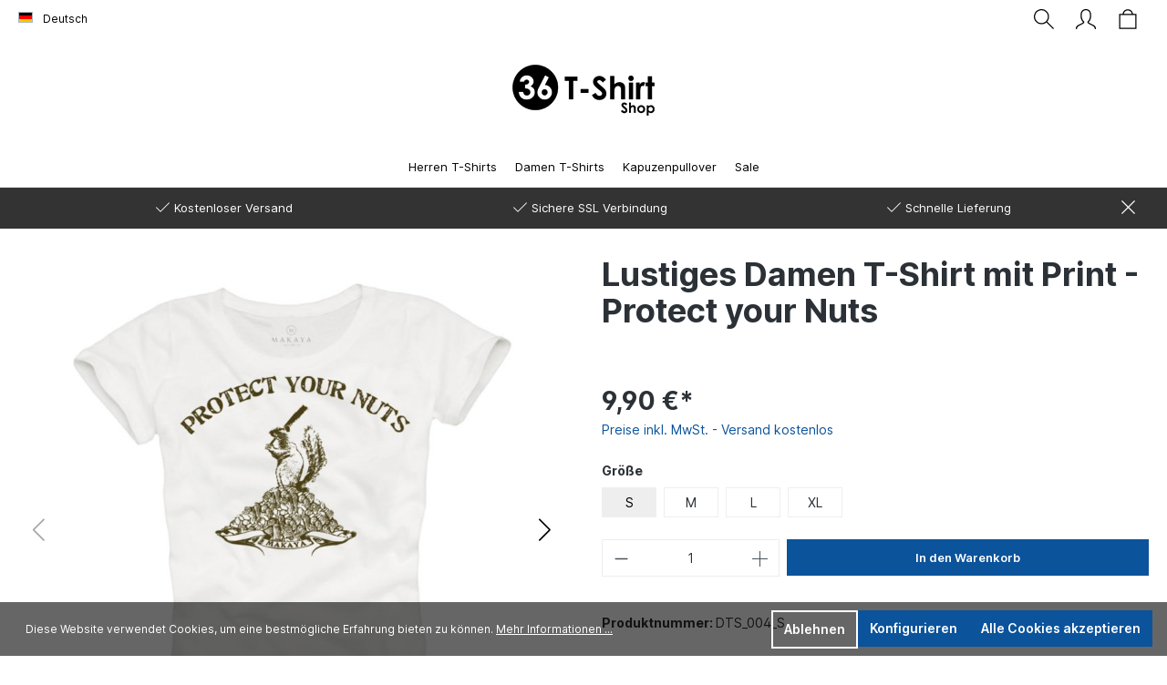

--- FILE ---
content_type: text/html; charset=UTF-8
request_url: https://www.36-tshirts.com/Lustiges-Damen-T-Shirt-mit-Print-Protect-your-Nuts/DTS-004-S
body_size: 21150
content:

<!DOCTYPE html>

<html lang="de-DE"
      itemscope="itemscope"
      itemtype="https://schema.org/WebPage">

                            
    <head>
                                    <meta charset="utf-8">
            
                            <meta name="viewport"
                      content="width=device-width, initial-scale=1, shrink-to-fit=no">
            
                            <meta name="author"
                      content=""/>
                <meta name="robots"
                      content="index,follow"/>
                <meta name="revisit-after"
                      content="15 days"/>
                <meta name="keywords"
                      content=""/>
                <meta name="description"
                      content="Lustiges Damen T-Shirt mit Print - Ein modischer Hingucker mit einer humorvollen Botschaft!
Machen Sie eine witzige Aussage mit unserem &quot;Protect your Nuts&quot; T-Shirt. Es ist nicht nur humorvoll, sondern auch bequem und praktisch für den täglichen Gebrauch.…"/>
            
                <meta property="og:type"
          content="product"/>
    <meta property="og:site_name"
          content="36-tshirts"/>
    <meta property="og:url"
          content="https://www.36-tshirts.com/Lustiges-Damen-T-Shirt-mit-Print-Protect-your-Nuts/DTS-004-S"/>
    <meta property="og:title"
          content="Lustiges Damen T-Shirt mit Print - Protect your Nuts | S | DTS_004_S"/>

    <meta property="og:description"
          content="Lustiges Damen T-Shirt mit Print - Ein modischer Hingucker mit einer humorvollen Botschaft!
Machen Sie eine witzige Aussage mit unserem &quot;Protect your Nuts&quot; T-Shirt. Es ist nicht nur humorvoll, sondern auch bequem und praktisch für den täglichen Gebrauch.…"/>
    <meta property="og:image"
          content="https://www.36-tshirts.com/media/04/87/5c/1696681966/DTS_004_Shirt.jpg"/>

    
            <meta property="product:price:amount"
          content="9.9"/>
    <meta property="product:price:currency"
          content="EUR"/>
    <meta property="product:product_link"
          content="https://www.36-tshirts.com/Lustiges-Damen-T-Shirt-mit-Print-Protect-your-Nuts/DTS-004-S"/>

    <meta name="twitter:card"
          content="product"/>
    <meta name="twitter:site"
          content="36-tshirts"/>
    <meta name="twitter:title"
          content="Lustiges Damen T-Shirt mit Print - Protect your Nuts | S | DTS_004_S"/>
    <meta name="twitter:description"
          content="Lustiges Damen T-Shirt mit Print - Ein modischer Hingucker mit einer humorvollen Botschaft!
Machen Sie eine witzige Aussage mit unserem &quot;Protect your Nuts&quot; T-Shirt. Es ist nicht nur humorvoll, sondern auch bequem und praktisch für den täglichen Gebrauch.…"/>
    <meta name="twitter:image"
          content="https://www.36-tshirts.com/media/04/87/5c/1696681966/DTS_004_Shirt.jpg"/>

                            <meta itemprop="copyrightHolder"
                      content="36-tshirts"/>
                <meta itemprop="copyrightYear"
                      content=""/>
                <meta itemprop="isFamilyFriendly"
                      content="false"/>
                <meta itemprop="image"
                      content="https://www.36-tshirts.com/media/41/84/cd/1695829539/36-shop-logo-email.png"/>
            
                                                <link rel="alternate" hreflang="x-default" href="https://www.36-tshirts.com/Lustiges-Damen-T-Shirt-mit-Print-Protect-your-Nuts/DTS-004-S" />
                                    <link rel="alternate" hreflang="de" href="https://www.36-tshirts.com/Lustiges-Damen-T-Shirt-mit-Print-Protect-your-Nuts/DTS-004-S" />
                                    <link rel="alternate" hreflang="en" href="https://www.36-tshirts.com/en/Protect-your-Nuts-Women-Top/DTS-004-S" />
                                    
                    <link rel="shortcut icon"
                  href="https://www.36-tshirts.com/media/f8/7d/06/1696573718/36-tshirts-mit-aufdruck-bestellen.png">
        
                            
            
    
    <link rel="canonical" href="https://www.36-tshirts.com/Lustiges-Damen-T-Shirt-mit-Print-Protect-your-Nuts/DTS-004-S" />

                    <title itemprop="name">Lustiges Damen T-Shirt mit Print - Protect your Nuts | S | DTS_004_S</title>
        
                                                                            <link rel="stylesheet"
                      href="https://www.36-tshirts.com/theme/c8304a3dddcce46d48cb1f3dfd0f082f/css/all.css?1696573728">
                                    

    

                        <script>
        window.features = {"V6_5_0_0":true,"v6.5.0.0":true,"V6_6_0_0":false,"v6.6.0.0":false};
    </script>
        
                                                    
                            
            
                
                                    <script>
                    window.useDefaultCookieConsent = true;
                </script>
                    
                                <script>
                window.activeNavigationId = '495613ee546040039bc6babcecab7eaa';
                window.router = {
                    'frontend.cart.offcanvas': '/checkout/offcanvas',
                    'frontend.cookie.offcanvas': '/cookie/offcanvas',
                    'frontend.checkout.finish.page': '/checkout/finish',
                    'frontend.checkout.info': '/widgets/checkout/info',
                    'frontend.menu.offcanvas': '/widgets/menu/offcanvas',
                    'frontend.cms.page': '/widgets/cms',
                    'frontend.cms.navigation.page': '/widgets/cms/navigation',
                    'frontend.account.addressbook': '/widgets/account/address-book',
                    'frontend.country.country-data': '/country/country-state-data',
                    };
                window.salesChannelId = '448390565dbc4c8fa70f01676caee5c0';
            </script>
        
                                <script>
                
                window.breakpoints = {"xs":0,"sm":576,"md":768,"lg":992,"xl":1200};
            </script>
        
        
                        
                                                            <script type="text/javascript" src="https://www.36-tshirts.com/theme/c8304a3dddcce46d48cb1f3dfd0f082f/js/all.js?1696573728" defer></script>
                                    

        </head>

    <body class="    is-ctl-product is-act-index
     unikura-fullwidth-header     unikura-center-header     unikura-float-labels     unikura-fluid-productbox-content     unikura-sticky-navi     unikura-open-filter-in-sidebar         unikura-clean-productbox            unikura-page-index-product
">

                        <noscript class="noscript-main">
                
    <div role="alert"
         class="alert alert-info alert-has-icon">
                                                                        
                                                    <span class="icon icon-info">

                            <svg>
                    <use xlink:href="#tabten-unikura-info" />
                </svg>
                    </span>                                                    
                                    
                    <div class="alert-content-container">
                                                    
                                    <div class="alert-content">
                                                    Um unseren Shop in vollem Umfang nutzen zu können, empfehlen wir Ihnen Javascript in Ihrem Browser zu aktivieren.
                                            </div>
                
                                                                </div>
            </div>
            </noscript>
        
                    <header class="header-main">
                                    <div class="container">
                                        <div class="top-bar d-none d-lg-block">
        <nav class="top-bar-nav">
                                            
            <div class="top-bar-nav-item top-bar-language">
                            <form method="post"
                      action="/checkout/language"
                      class="language-form"
                      data-form-auto-submit="true">

                                                                                            
                        <div class="languages-menu dropdown">
                            <button class="btn dropdown-toggle top-bar-nav-btn"
                                    type="button"
                                    id="languagesDropdown-top-bar"
                                    data-bs-toggle="dropdown"
                                    aria-haspopup="true"
                                    aria-expanded="false">
                                <div class="top-bar-list-icon language-flag country-de language-de"></div>
                                <span class="top-bar-nav-text">Deutsch</span>
                            </button>
                                                            <div class="top-bar-list dropdown-menu dropdown-menu-right"
                                    aria-labelledby="languagesDropdown-top-bar">
                                                                            <div class="top-bar-list-item dropdown-item item-checked"
                                             title="">

                                                                                                                                                                                            
                                                <label class="top-bar-list-label"
                                                       for="top-bar-2fbb5fe2e29a4d70aa5854ce7ce3e20b">
                                                    <input id="top-bar-2fbb5fe2e29a4d70aa5854ce7ce3e20b"
                                                           class="top-bar-list-radio"
                                                           value="2fbb5fe2e29a4d70aa5854ce7ce3e20b"
                                                           name="languageId"
                                                           type="radio"
                                                         checked>
                                                    <div class="top-bar-list-icon language-flag country-de language-de"></div>
                                                    Deutsch
                                                </label>
                                                                                    </div>
                                                                            <div class="top-bar-list-item dropdown-item"
                                             title="">

                                                                                                                                                                                            
                                                <label class="top-bar-list-label"
                                                       for="top-bar-b88b15dd018f4711ad9e7960f4e73d6d">
                                                    <input id="top-bar-b88b15dd018f4711ad9e7960f4e73d6d"
                                                           class="top-bar-list-radio"
                                                           value="b88b15dd018f4711ad9e7960f4e73d6d"
                                                           name="languageId"
                                                           type="radio"
                                                        >
                                                    <div class="top-bar-list-icon language-flag country-gb language-en"></div>
                                                    English
                                                </label>
                                                                                    </div>
                                                                    </div>
                                                    </div>

                        <input name="redirectTo" type="hidden" value="frontend.detail.page"/>

                                                    <input name="redirectParameters[_httpCache]" type="hidden" value="1">
                                                    <input name="redirectParameters[productId]" type="hidden" value="c8ca127bcb634149bd3cfe37444d8b72">
                                                            </form>
                    </div>
                
                                            
                        </nav>
    </div>
    
            <div class="row align-items-center header-row">
                            <div class="col-12 col-lg-auto header-logo-col">
                        <div class="header-logo-main">
                    <a class="header-logo-main-link"
               href="/"
               title="Zur Startseite gehen">
                                    <picture class="header-logo-picture">
                                                                                
                                                                            
                                                                                    <img src="https://www.36-tshirts.com/media/41/84/cd/1695829539/36-shop-logo-email.png"
                                     alt="Zur Startseite gehen"
                                     class="img-fluid header-logo-main-img"/>
                                                                        </picture>
                            </a>
            </div>
                </div>
            
                            <div class="col-12 order-2 col-sm order-sm-1 header-search-col">
                    <div class="row">
                        <div class="col-sm-auto d-none d-sm-block d-lg-none">
                                                            <div class="nav-main-toggle">
                                                                            <button
                                            class="btn nav-main-toggle-btn header-actions-btn"
                                            type="button"
                                                                                                                                        data-offcanvas-menu="true"
                                                                                        aria-label="Menü"
                                        >
                                                                                            <span class="icon icon-stack">

            
                        <svg xmlns="http://www.w3.org/2000/svg" xmlns:xlink="http://www.w3.org/1999/xlink" width="24" height="24" viewBox="0 0 24 24"><defs><path d="M3 13c-.5523 0-1-.4477-1-1s.4477-1 1-1h18c.5523 0 1 .4477 1 1s-.4477 1-1 1H3zm0-7c-.5523 0-1-.4477-1-1s.4477-1 1-1h18c.5523 0 1 .4477 1 1s-.4477 1-1 1H3zm0 14c-.5523 0-1-.4477-1-1s.4477-1 1-1h18c.5523 0 1 .4477 1 1s-.4477 1-1 1H3z" id="icons-default-stack" /></defs><use xlink:href="#icons-default-stack" fill="#758CA3" fill-rule="evenodd" /></svg>

                    </span>                                                                                    </button>
                                                                    </div>
                                                    </div>
                        <div class="col">
                            
    <div class="collapse"
         id="searchCollapse">
        <div class="header-search">
            <form action="/search"
                  method="get"
                                                          data-search-form="true"
                                    data-search-widget-options='{&quot;searchWidgetMinChars&quot;:2}'
                  data-url="/suggest?search="
                  class="header-search-form">
                                    <div class="input-group">
                                                    <input type="search"
                                   name="search"
                                   class="form-control header-search-input"
                                   autocomplete="off"
                                   autocapitalize="off"
                                   placeholder="Suchbegriff eingeben ..."
                                   aria-label="Suchbegriff eingeben ..."
                                   value=""
                            >
                        
                                                    <button type="submit"
                                    class="btn header-search-btn"
                                    aria-label="Suchen">
                                <span class="header-search-icon">
                                    <span class="icon icon-search">

                            <svg>
                    <use xlink:href="#tabten-unikura-search" />
                </svg>
                    </span>                                </span>
                            </button>
                                            </div>
                            </form>
        </div>
    </div>
                        </div>
                    </div>
                </div>
            
                            <div class="col-12 order-1 col-sm-auto order-sm-2 header-actions-col">
                    <div class="row g-0">
                                                    <div class="col d-sm-none">
                                <div class="menu-button">
                                                                            <button
                                            class="btn nav-main-toggle-btn header-actions-btn"
                                            type="button"
                                                                                                                                        data-offcanvas-menu="true"
                                                                                        aria-label="Menü"
                                        >
                                                                                            <span class="icon icon-stack">

            
                        <svg xmlns="http://www.w3.org/2000/svg" xmlns:xlink="http://www.w3.org/1999/xlink" width="24" height="24" viewBox="0 0 24 24"><use xlink:href="#icons-default-stack" fill="#758CA3" fill-rule="evenodd" /></svg>

                    </span>                                                                                    </button>
                                                                    </div>
                            </div>
                        
                            <div class="col-auto">
        <div class="search-toggle">
            <button class="btn header-actions-btn search-toggle-btn js-search-toggle-btn collapsed"
                    type="button"
                    data-bs-toggle="collapse"
                    data-bs-target="#searchCollapse"
                    aria-expanded="false"
                    aria-controls="searchCollapse"
                    aria-label="Suchen"
                    data-balloon-pos="down">
                <span class="icon icon-search">

                            <svg>
                    <use xlink:href="#tabten-unikura-search" />
                </svg>
                    </span>            </button>
        </div>
    </div>

                        
                                                    <div class="col-auto">
                                <div class="account-menu">
                                        <div class="dropdown">
                    <button class="btn account-menu-btn header-actions-btn"
                    type="button"
                    id="accountWidget"
                                                                data-offcanvas-account-menu="true"
                                        data-bs-toggle="dropdown"
                    aria-haspopup="true"
                    aria-expanded="false"
                    aria-label="Ihr Konto"
                    title="Ihr Konto">
                <span class="icon icon-avatar">

                            <svg>
                    <use xlink:href="#tabten-unikura-avatar" />
                </svg>
                    </span>            </button>
        
                    <div class="dropdown-menu dropdown-menu-right account-menu-dropdown js-account-menu-dropdown"
                 aria-labelledby="accountWidget">
                

        
            <div class="offcanvas-header p-0">
                            <button class="btn btn-light offcanvas-close js-offcanvas-close">
                                            <span class="icon icon-x icon-sm">

                            <svg>
                    <use xlink:href="#tabten-unikura-x" />
                </svg>
                    </span>                    
                                            Menü schließen
                                    </button>
                    </div>
    
            <div class="offcanvas-body">
                <div class="account-menu">
                                    <div class="dropdown-header account-menu-header">
                    Ihr Konto
                </div>
                    
                                    <div class="account-menu-login">
                                            <a href="/account/login"
                           title="Anmelden"
                           class="btn btn-primary account-menu-login-button">
                            Anmelden
                        </a>
                    
                                            <div class="account-menu-register">
                            oder <a href="/account/login"
                                                                            title="Registrieren">registrieren</a>
                        </div>
                                    </div>
                    
                    <div class="account-menu-links">
                    <div class="header-account-menu">
        <div class="card account-menu-inner">
                                        
                                                <div class="list-group list-group-flush account-aside-list-group">
                                                                                    <a href="/account"
                                   title="Übersicht"
                                   class="list-group-item list-group-item-action account-aside-item">
                                    Übersicht
                                </a>
                            
                                                            <a href="/account/profile"
                                   title="Persönliches Profil"
                                   class="list-group-item list-group-item-action account-aside-item">
                                    Persönliches Profil
                                </a>
                            
                                                            <a href="/account/address"
                                   title="Adressen"
                                   class="list-group-item list-group-item-action account-aside-item">
                                    Adressen
                                </a>
                            
                                                            <a href="/account/payment"
                                   title="Zahlungsarten"
                                   class="list-group-item list-group-item-action account-aside-item">
                                    Zahlungsarten
                                </a>
                            
                                                            <a href="/account/order"
                                   title="Bestellungen"
                                   class="list-group-item list-group-item-action account-aside-item">
                                    Bestellungen
                                </a>
                                                                        </div>
                            
                                                </div>
    </div>
            </div>
            </div>
        </div>
                </div>
            </div>
                                </div>
                            </div>
                        
                                                    <div class="col-auto">
                                <div
                                    class="header-cart"
                                                                                                                data-offcanvas-cart="true"
                                                                    >
                                    <a class="btn header-cart-btn header-actions-btn"
                                       href="/checkout/cart"
                                       data-cart-widget="true"
                                       title="Warenkorb"
                                       aria-label="Warenkorb">
                                            <span class="header-cart-icon">
        <span class="icon icon-bag">

                            <svg>
                    <use xlink:href="#tabten-unikura-bag" />
                </svg>
                    </span>    </span>
        <span class="header-cart-total">
        0,00 €*
    </span>
                                    </a>
                                </div>
                            </div>
                                            </div>
                </div>
                    </div>
                        </div>
                            </header>
        
                    <div class="nav-main">
                                    
    <div class="main-navigation"
         id="mainNavigation"
         data-flyout-menu="true">
                    <div class="container">
                                    <nav class="nav main-navigation-menu"
                        itemscope="itemscope"
                        itemtype="http://schema.org/SiteNavigationElement">
                        
                        
                            <div class="header-logo-main">
                    <a class="header-logo-main-link"
               href="/"
               title="Zur Startseite gehen">
                                    <picture class="header-logo-picture">
                                                                                
                                                                            
                                                                                    <img src="https://www.36-tshirts.com/media/41/84/cd/1695829539/36-shop-logo-email.png"
                                     alt="Zur Startseite gehen"
                                     class="img-fluid header-logo-main-img"/>
                                                                        </picture>
                            </a>
            </div>
            
    
    

                                                        
                                                                                            
                                                                                                            <a class="nav-link main-navigation-link"
                                           href="https://www.36-tshirts.com/Herren-T-Shirts/"
                                           itemprop="url"
                                           data-flyout-menu-trigger="84d7999174f24bebad240ffe157a0e54"                                                                                      title="Herren T-Shirts">
                                            <div class="main-navigation-link-text">
                                                <span itemprop="name">Herren T-Shirts</span>
                                            </div>
                                        </a>
                                                                                                                                                                
                                                                                                            <a class="nav-link main-navigation-link"
                                           href="https://www.36-tshirts.com/Damen-T-Shirts/"
                                           itemprop="url"
                                           data-flyout-menu-trigger="a015f19bbcf64168bce7c3261c870f3d"                                                                                      title="Damen T-Shirts">
                                            <div class="main-navigation-link-text">
                                                <span itemprop="name">Damen T-Shirts</span>
                                            </div>
                                        </a>
                                                                                                                                                                
                                                                                                            <a class="nav-link main-navigation-link"
                                           href="https://www.36-tshirts.com/Kapuzenpullover/"
                                           itemprop="url"
                                                                                                                                 title="Kapuzenpullover">
                                            <div class="main-navigation-link-text">
                                                <span itemprop="name">Kapuzenpullover</span>
                                            </div>
                                        </a>
                                                                                                                                                                
                                                                                                            <a class="nav-link main-navigation-link"
                                           href="https://www.36-tshirts.com/Sale/"
                                           itemprop="url"
                                                                                                                                 title="Sale">
                                            <div class="main-navigation-link-text">
                                                <span itemprop="name">Sale</span>
                                            </div>
                                        </a>
                                                                                                                        
            <div class="col-auto unikura-additional-nav-col">

            <div class="search-toggle">
                <button class="btn header-actions-btn search-toggle-btn js-search-toggle-btn collapsed"
                        type="button"
                        data-bs-toggle="collapse"
                        data-bs-target="#searchCollapse"
                        aria-expanded="false"
                        aria-controls="searchCollapse"
                        aria-label="Suchen"
                        data-balloon-pos="down">
                    <span class="icon icon-search">

                            <svg>
                    <use xlink:href="#tabten-unikura-search" />
                </svg>
                    </span>                </button>
            </div>

            <div class="account-menu">
                    <div class="dropdown">
                    <button class="btn account-menu-btn header-actions-btn"
                    type="button"
                    id="accountWidgetNav"
                    data-offcanvas-account-menu="true"
                    data-bs-toggle="dropdown"
                    aria-haspopup="true"
                    aria-expanded="false"
                    aria-label="Ihr Konto"
                    title="Ihr Konto">
                <span class="icon icon-avatar">

                            <svg>
                    <use xlink:href="#tabten-unikura-avatar" />
                </svg>
                    </span>            </button>
        
                    <div class="dropdown-menu dropdown-menu-right account-menu-dropdown js-account-menu-dropdown"
                 aria-labelledby="accountWidget">
                

        
            <div class="offcanvas-header p-0">
                            <button class="btn btn-light offcanvas-close js-offcanvas-close">
                                            <span class="icon icon-x icon-sm">

                            <svg>
                    <use xlink:href="#tabten-unikura-x" />
                </svg>
                    </span>                    
                                            Menü schließen
                                    </button>
                    </div>
    
            <div class="offcanvas-body">
                <div class="account-menu">
                                    <div class="dropdown-header account-menu-header">
                    Ihr Konto
                </div>
                    
                                    <div class="account-menu-login">
                                            <a href="/account/login"
                           title="Anmelden"
                           class="btn btn-primary account-menu-login-button">
                            Anmelden
                        </a>
                    
                                            <div class="account-menu-register">
                            oder <a href="/account/login"
                                                                            title="Registrieren">registrieren</a>
                        </div>
                                    </div>
                    
                    <div class="account-menu-links">
                    <div class="header-account-menu">
        <div class="card account-menu-inner">
                                        
                                                <div class="list-group list-group-flush account-aside-list-group">
                                                                                    <a href="/account"
                                   title="Übersicht"
                                   class="list-group-item list-group-item-action account-aside-item">
                                    Übersicht
                                </a>
                            
                                                            <a href="/account/profile"
                                   title="Persönliches Profil"
                                   class="list-group-item list-group-item-action account-aside-item">
                                    Persönliches Profil
                                </a>
                            
                                                            <a href="/account/address"
                                   title="Adressen"
                                   class="list-group-item list-group-item-action account-aside-item">
                                    Adressen
                                </a>
                            
                                                            <a href="/account/payment"
                                   title="Zahlungsarten"
                                   class="list-group-item list-group-item-action account-aside-item">
                                    Zahlungsarten
                                </a>
                            
                                                            <a href="/account/order"
                                   title="Bestellungen"
                                   class="list-group-item list-group-item-action account-aside-item">
                                    Bestellungen
                                </a>
                                                                        </div>
                            
                                                </div>
    </div>
            </div>
            </div>
        </div>
                </div>
            </div>
            </div>

            <div class="header-cart">
                <a class="btn header-cart-btn header-actions-btn"
                   href="/checkout/cart"
                   title="Warenkorb"
                   data-cart-widget="true"
                   aria-label="Warenkorb">
                        <span class="header-cart-icon">
        <span class="icon icon-bag">

                            <svg>
                    <use xlink:href="#tabten-unikura-bag" />
                </svg>
                    </span>    </span>
        <span class="header-cart-total">
        0,00 €*
    </span>
                </a>
            </div>

        </div>
                        </nav>
                            </div>
        
                                                                                                                                                                                                                                                            
                                                <div class="navigation-flyouts">
                                                                                                                                                                <div class="navigation-flyout"
                                             data-flyout-menu-id="84d7999174f24bebad240ffe157a0e54">
                                            <div class="container">
                                                                                                                        <div class="row navigation-flyout-bar">
                            <div class="col">
                    <div class="navigation-flyout-category-link">
                                                                                    <a class="nav-link"
                                   href="https://www.36-tshirts.com/Herren-T-Shirts/"
                                   itemprop="url"
                                   title="Herren T-Shirts">
                                                                            Zur Kategorie Herren T-Shirts
                                        <span class="icon icon-arrow-right icon-primary">

            
                        <svg xmlns="http://www.w3.org/2000/svg" xmlns:xlink="http://www.w3.org/1999/xlink" width="16" height="16" viewBox="0 0 16 16"><defs><path id="icons-solid-arrow-right" d="M6.7071 6.2929c-.3905-.3905-1.0237-.3905-1.4142 0-.3905.3905-.3905 1.0237 0 1.4142l3 3c.3905.3905 1.0237.3905 1.4142 0l3-3c.3905-.3905.3905-1.0237 0-1.4142-.3905-.3905-1.0237-.3905-1.4142 0L9 8.5858l-2.2929-2.293z" /></defs><use transform="rotate(-90 9 8.5)" xlink:href="#icons-solid-arrow-right" fill="#758CA3" fill-rule="evenodd" /></svg>

                    </span>                                                                    </a>
                                                                        </div>
                </div>
            
                            <div class="col-auto">
                    <div class="navigation-flyout-close js-close-flyout-menu">
                                                                                    <span class="icon icon-x">

                            <svg>
                    <use xlink:href="#tabten-unikura-x" />
                </svg>
                    </span>                                                                        </div>
                </div>
                    </div>
    
            <div class="row navigation-flyout-content">
                            <div class="col-8 col-xl-9">
                    <div class="navigation-flyout-categories">
                                                        
                    
    
    <div class="row navigation-flyout-categories is-level-0">
                                            
                <div class="col-3 navigation-flyout-col">
                                    <a class="nav-item nav-link navigation-flyout-link is-level-0"
                   href="https://www.36-tshirts.com/Herren-T-Shirts/Film-Serien-T-Shirts/"
                   itemprop="url"
                   title="Film &amp; Serien T-Shirts">
                    <span itemprop="name">Film &amp; Serien T-Shirts</span>
                </a>
                    
                                                    
        
    
    <div class="navigation-flyout-categories is-level-1">
            </div>
                                    </div>
                                                
                <div class="col-3 navigation-flyout-col">
                                    <a class="nav-item nav-link navigation-flyout-link is-level-0"
                   href="https://www.36-tshirts.com/Herren-T-Shirts/Nerd-Gamer-T-Shirts/"
                   itemprop="url"
                   title="Nerd &amp; Gamer T-Shirts">
                    <span itemprop="name">Nerd &amp; Gamer T-Shirts</span>
                </a>
                    
                                                    
        
    
    <div class="navigation-flyout-categories is-level-1">
            </div>
                                    </div>
                                                
                <div class="col-3 navigation-flyout-col">
                                    <a class="nav-item nav-link navigation-flyout-link is-level-0"
                   href="https://www.36-tshirts.com/Herren-T-Shirts/Lustige-coole-T-Shirts/"
                   itemprop="url"
                   title="Lustige &amp; coole T-Shirts">
                    <span itemprop="name">Lustige &amp; coole T-Shirts</span>
                </a>
                    
                                                    
        
    
    <div class="navigation-flyout-categories is-level-1">
            </div>
                                    </div>
                                                
                <div class="col-3 navigation-flyout-col">
                                    <a class="nav-item nav-link navigation-flyout-link is-level-0"
                   href="https://www.36-tshirts.com/Herren-T-Shirts/Musik-Rock-T-Shirts/"
                   itemprop="url"
                   title="Musik &amp; Rock T-Shirts">
                    <span itemprop="name">Musik &amp; Rock T-Shirts</span>
                </a>
                    
                                                    
        
    
    <div class="navigation-flyout-categories is-level-1">
            </div>
                                    </div>
                                                
                <div class="col-3 navigation-flyout-col">
                                    <a class="nav-item nav-link navigation-flyout-link is-level-0"
                   href="https://www.36-tshirts.com/Herren-T-Shirts/Auto-Motorrad-T-Shirts/"
                   itemprop="url"
                   title="Auto &amp; Motorrad T-Shirts">
                    <span itemprop="name">Auto &amp; Motorrad T-Shirts</span>
                </a>
                    
                                                    
        
    
    <div class="navigation-flyout-categories is-level-1">
            </div>
                                    </div>
                </div>
                                            </div>
                </div>
            
                                            <div class="col-4 col-xl-3">
                    <div class="navigation-flyout-teaser">
                                                    <a class="navigation-flyout-teaser-image-container"
                               href="https://www.36-tshirts.com/Herren-T-Shirts/"
                                                              title="Herren T-Shirts">
                                                    
                        
                        
    
    
    
        
                
        
                
                    
            <img src="https://www.36-tshirts.com/media/ac/9a/e6/1695201378/Herren-Shirts-Kaufen.jpg"                             srcset="https://www.36-tshirts.com/thumbnail/ac/9a/e6/1695201378/Herren-Shirts-Kaufen_800x800.jpg 800w, https://www.36-tshirts.com/thumbnail/ac/9a/e6/1695201378/Herren-Shirts-Kaufen_400x400.jpg 400w, https://www.36-tshirts.com/thumbnail/ac/9a/e6/1695201378/Herren-Shirts-Kaufen_1920x1920.jpg 1920w"                                 sizes="310px"
                                         class="navigation-flyout-teaser-image" data-object-fit="cover" loading="lazy"        />
                                </a>
                                            </div>
                </div>
                                    </div>
                                                                                                </div>
                                        </div>
                                                                                                                                                                                                            <div class="navigation-flyout"
                                             data-flyout-menu-id="a015f19bbcf64168bce7c3261c870f3d">
                                            <div class="container">
                                                                                                                        <div class="row navigation-flyout-bar">
                            <div class="col">
                    <div class="navigation-flyout-category-link">
                                                                                    <a class="nav-link"
                                   href="https://www.36-tshirts.com/Damen-T-Shirts/"
                                   itemprop="url"
                                   title="Damen T-Shirts">
                                                                            Zur Kategorie Damen T-Shirts
                                        <span class="icon icon-arrow-right icon-primary">

            
                        <svg xmlns="http://www.w3.org/2000/svg" xmlns:xlink="http://www.w3.org/1999/xlink" width="16" height="16" viewBox="0 0 16 16"><use transform="rotate(-90 9 8.5)" xlink:href="#icons-solid-arrow-right" fill="#758CA3" fill-rule="evenodd" /></svg>

                    </span>                                                                    </a>
                                                                        </div>
                </div>
            
                            <div class="col-auto">
                    <div class="navigation-flyout-close js-close-flyout-menu">
                                                                                    <span class="icon icon-x">

                            <svg>
                    <use xlink:href="#tabten-unikura-x" />
                </svg>
                    </span>                                                                        </div>
                </div>
                    </div>
    
            <div class="row navigation-flyout-content">
                            <div class="col-8 col-xl-9">
                    <div class="navigation-flyout-categories">
                                                        
                    
    
    <div class="row navigation-flyout-categories is-level-0">
                                            
                <div class="col-3 navigation-flyout-col">
                                    <a class="nav-item nav-link navigation-flyout-link is-level-0"
                   href="https://www.36-tshirts.com/Damen-T-Shirts/Film-Seieren-T-Shirts/"
                   itemprop="url"
                   title="Film &amp; Seieren T-Shirts">
                    <span itemprop="name">Film &amp; Seieren T-Shirts</span>
                </a>
                    
                                                    
        
    
    <div class="navigation-flyout-categories is-level-1">
            </div>
                                    </div>
                                                
                <div class="col-3 navigation-flyout-col">
                                    <a class="nav-item nav-link navigation-flyout-link is-level-0"
                   href="https://www.36-tshirts.com/Damen-T-Shirts/Nerd-Gamer-T-Shirts/"
                   itemprop="url"
                   title="Nerd &amp; Gamer T-Shirts">
                    <span itemprop="name">Nerd &amp; Gamer T-Shirts</span>
                </a>
                    
                                                    
        
    
    <div class="navigation-flyout-categories is-level-1">
            </div>
                                    </div>
                                                
                <div class="col-3 navigation-flyout-col">
                                    <a class="nav-item nav-link navigation-flyout-link is-level-0"
                   href="https://www.36-tshirts.com/Damen-T-Shirts/Lustige-coole-T-Shirts/"
                   itemprop="url"
                   title="Lustige &amp; coole T-Shirts">
                    <span itemprop="name">Lustige &amp; coole T-Shirts</span>
                </a>
                    
                                                    
        
    
    <div class="navigation-flyout-categories is-level-1">
            </div>
                                    </div>
                                                
                <div class="col-3 navigation-flyout-col">
                                    <a class="nav-item nav-link navigation-flyout-link is-level-0"
                   href="https://www.36-tshirts.com/Damen-T-Shirts/Musik-Rock-T-Shirts/"
                   itemprop="url"
                   title="Musik &amp; Rock T-Shirts">
                    <span itemprop="name">Musik &amp; Rock T-Shirts</span>
                </a>
                    
                                                    
        
    
    <div class="navigation-flyout-categories is-level-1">
            </div>
                                    </div>
                                                
                <div class="col-3 navigation-flyout-col">
                                    <a class="nav-item nav-link navigation-flyout-link is-level-0"
                   href="https://www.36-tshirts.com/Damen-T-Shirts/Auto-Motorrad-T-Shirts/"
                   itemprop="url"
                   title="Auto &amp; Motorrad T-Shirts">
                    <span itemprop="name">Auto &amp; Motorrad T-Shirts</span>
                </a>
                    
                                                    
        
    
    <div class="navigation-flyout-categories is-level-1">
            </div>
                                    </div>
                </div>
                                            </div>
                </div>
            
                                            <div class="col-4 col-xl-3">
                    <div class="navigation-flyout-teaser">
                                                    <a class="navigation-flyout-teaser-image-container"
                               href="https://www.36-tshirts.com/Damen-T-Shirts/"
                                                              title="Damen T-Shirts">
                                                    
                        
                        
    
    
    
        
                
        
                
                    
            <img src="https://www.36-tshirts.com/media/0c/71/c2/1695201664/womens-t-shirt-rock-my-life.jpg"                             srcset="https://www.36-tshirts.com/thumbnail/0c/71/c2/1695201664/womens-t-shirt-rock-my-life_1920x1920.jpg 1920w, https://www.36-tshirts.com/thumbnail/0c/71/c2/1695201664/womens-t-shirt-rock-my-life_400x400.jpg 400w, https://www.36-tshirts.com/thumbnail/0c/71/c2/1695201664/womens-t-shirt-rock-my-life_800x800.jpg 800w"                                 sizes="310px"
                                         class="navigation-flyout-teaser-image" data-object-fit="cover" loading="lazy"        />
                                </a>
                                            </div>
                </div>
                                    </div>
                                                                                                </div>
                                        </div>
                                                                                                                                                                                                                                                                    </div>
                                        </div>
                            </div>
        
                                    <div class="d-none js-navigation-offcanvas-initial-content is-root">
                                            

        
            <div class="offcanvas-header p-0">
                            <button class="btn btn-light offcanvas-close js-offcanvas-close">
                                            <span class="icon icon-x icon-sm">

                            <svg>
                    <use xlink:href="#tabten-unikura-x" />
                </svg>
                    </span>                    
                                            Menü schließen
                                    </button>
                    </div>
    
            <div class="offcanvas-body">
                        <nav class="nav navigation-offcanvas-actions">
                                
            <div class="top-bar-nav-item top-bar-language">
                            <form method="post"
                      action="/checkout/language"
                      class="language-form"
                      data-form-auto-submit="true">

                                                                                            
                        <div class="languages-menu dropdown">
                            <button class="btn dropdown-toggle top-bar-nav-btn"
                                    type="button"
                                    id="languagesDropdown-offcanvas"
                                    data-bs-toggle="dropdown"
                                    aria-haspopup="true"
                                    aria-expanded="false">
                                <div class="top-bar-list-icon language-flag country-de language-de"></div>
                                <span class="top-bar-nav-text">Deutsch</span>
                            </button>
                                                            <div class="top-bar-list dropdown-menu dropdown-menu-right"
                                    aria-labelledby="languagesDropdown-offcanvas">
                                                                            <div class="top-bar-list-item dropdown-item item-checked"
                                             title="">

                                                                                                                                                                                            
                                                <label class="top-bar-list-label"
                                                       for="offcanvas-2fbb5fe2e29a4d70aa5854ce7ce3e20b">
                                                    <input id="offcanvas-2fbb5fe2e29a4d70aa5854ce7ce3e20b"
                                                           class="top-bar-list-radio"
                                                           value="2fbb5fe2e29a4d70aa5854ce7ce3e20b"
                                                           name="languageId"
                                                           type="radio"
                                                         checked>
                                                    <div class="top-bar-list-icon language-flag country-de language-de"></div>
                                                    Deutsch
                                                </label>
                                                                                    </div>
                                                                            <div class="top-bar-list-item dropdown-item"
                                             title="">

                                                                                                                                                                                            
                                                <label class="top-bar-list-label"
                                                       for="offcanvas-b88b15dd018f4711ad9e7960f4e73d6d">
                                                    <input id="offcanvas-b88b15dd018f4711ad9e7960f4e73d6d"
                                                           class="top-bar-list-radio"
                                                           value="b88b15dd018f4711ad9e7960f4e73d6d"
                                                           name="languageId"
                                                           type="radio"
                                                        >
                                                    <div class="top-bar-list-icon language-flag country-gb language-en"></div>
                                                    English
                                                </label>
                                                                                    </div>
                                                                    </div>
                                                    </div>

                        <input name="redirectTo" type="hidden" value="frontend.detail.page"/>

                                                    <input name="redirectParameters[_httpCache]" type="hidden" value="1">
                                                    <input name="redirectParameters[productId]" type="hidden" value="c8ca127bcb634149bd3cfe37444d8b72">
                                                            </form>
                    </div>
                
                                
                        </nav>
    
    
    <div class="navigation-offcanvas-container js-navigation-offcanvas">
        <div class="navigation-offcanvas-overlay-content js-navigation-offcanvas-overlay-content">
                                <div class="navigation-offcanvas-headline">
                    Kategorien
            </div>
            
            <ul class="list-unstyled navigation-offcanvas-list">
                
                                                    
<li class="navigation-offcanvas-list-item">
            <a class="navigation-offcanvas-link nav-item nav-link js-navigation-offcanvas-link"
           href="https://www.36-tshirts.com/Herren-T-Shirts/"
                            data-href="/widgets/menu/offcanvas?navigationId=84d7999174f24bebad240ffe157a0e54"
                       itemprop="url"
                       title="Herren T-Shirts">
                            <span itemprop="name">Herren T-Shirts</span>
                                                            <span
                            class="navigation-offcanvas-link-icon js-navigation-offcanvas-loading-icon">
                            <span class="icon icon-arrow-medium-right icon-sm">

                            <svg>
                    <use xlink:href="#tabten-unikura-arrow-medium-right" />
                </svg>
                    </span>                        </span>
                                                        </a>
    </li>
                                    
<li class="navigation-offcanvas-list-item">
            <a class="navigation-offcanvas-link nav-item nav-link js-navigation-offcanvas-link"
           href="https://www.36-tshirts.com/Damen-T-Shirts/"
                            data-href="/widgets/menu/offcanvas?navigationId=a015f19bbcf64168bce7c3261c870f3d"
                       itemprop="url"
                       title="Damen T-Shirts">
                            <span itemprop="name">Damen T-Shirts</span>
                                                            <span
                            class="navigation-offcanvas-link-icon js-navigation-offcanvas-loading-icon">
                            <span class="icon icon-arrow-medium-right icon-sm">

                            <svg>
                    <use xlink:href="#tabten-unikura-arrow-medium-right" />
                </svg>
                    </span>                        </span>
                                                        </a>
    </li>
                                    
<li class="navigation-offcanvas-list-item">
            <a class="navigation-offcanvas-link nav-item nav-link"
           href="https://www.36-tshirts.com/Kapuzenpullover/"
                       itemprop="url"
                       title="Kapuzenpullover">
                            <span itemprop="name">Kapuzenpullover</span>
                                    </a>
    </li>
                                    
<li class="navigation-offcanvas-list-item">
            <a class="navigation-offcanvas-link nav-item nav-link"
           href="https://www.36-tshirts.com/Sale/"
                       itemprop="url"
                       title="Sale">
                            <span itemprop="name">Sale</span>
                                    </a>
    </li>
                            </ul>
        </div>
    </div>
        </div>
                                        </div>
                    
                    <main class="content-main">
                                        <div class="flashbags container">
                                            </div>
                
    
    <div class="unikura-usps">
                    <div class="container">
                                    <div class="unikura-usp-items">

                                                    <div class="unikura-usp-item"><span class="icon icon-checkmark icon-xs">

                            <svg>
                    <use xlink:href="#tabten-unikura-checkmark" />
                </svg>
                    </span><span>Kostenloser Versand</span></div>
                        
                                                    <div class="unikura-usp-item"><span class="icon icon-checkmark icon-xs">

                            <svg>
                    <use xlink:href="#tabten-unikura-checkmark" />
                </svg>
                    </span><span>Sichere SSL Verbindung</span></div>
                        
                                                    <div class="unikura-usp-item"><span class="icon icon-checkmark icon-xs">

                            <svg>
                    <use xlink:href="#tabten-unikura-checkmark" />
                </svg>
                    </span><span>Schnelle Lieferung</span></div>
                                                
                    </div>
                            </div>
        
                <div class="unikura-usp-close">
            <span class="icon icon-x icon-xs">

                            <svg>
                    <use xlink:href="#tabten-unikura-x" />
                </svg>
                    </span>        </div>
            </div>

                                    <div class="container">
                                                    <div class="container-main">
                                                                                                        
                                    
        <div class="product-detail"
             itemscope
             itemtype="https://schema.org/Product">
                                                <div class="product-detail-content">
                        
                        
                                                    <div class="row product-detail-main">
                                
            


    
    <div class="col-lg-7 product-detail-media">

        <div class="unikura-detail-gallery-container">

            <div id="unikura-detail-top-gallery" class="swiper-container unikura-detail-top-gallery" data-unikura-swiper-autoheight="true">

                <ul class="swiper-wrapper unikura-detail-gallery">

                                            
                                                        
                            
                                                            <li class="swiper-slide">

                                    
                                    
                                                                                                    
                                <a  alt="Lustiges Damen T-Shirt mit Print - Protect your Nuts" title="Lustiges Damen T-Shirt mit Print - Protect your Nuts" aria-label="Lustiges Damen T-Shirt mit Print - Protect your Nuts" href="https://www.36-tshirts.com/media/04/87/5c/1696681966/DTS_004_Shirt.jpg" itemprop="contentUrl" data-size="1001x1001&quot;">

                                                        
                        
                        
    
    
    
                    
                
        
                
                    
            <img src="https://www.36-tshirts.com/media/04/87/5c/1696681966/DTS_004_Shirt.jpg"                             srcset="https://www.36-tshirts.com/thumbnail/04/87/5c/1696681966/DTS_004_Shirt_1920x1920.jpg 1920w, https://www.36-tshirts.com/thumbnail/04/87/5c/1696681966/DTS_004_Shirt_800x800.jpg 800w, https://www.36-tshirts.com/thumbnail/04/87/5c/1696681966/DTS_004_Shirt_400x400.jpg 400w"                                 sizes="660px"
                                         alt="Lustiges Damen T-Shirt mit Print - Protect your Nuts" title="Lustiges Damen T-Shirt mit Print - Protect your Nuts" itemprop="image" loading="eager"        />
                                    </a>

                                </li>
                                                    
                                                        
                            
                                                            <li class="swiper-slide">

                                    
                                    
                                                                                                    
                                <a  alt="Lustiges Damen T-Shirt mit Print - Protect your Nuts" title="Lustiges Damen T-Shirt mit Print - Protect your Nuts" aria-label="Lustiges Damen T-Shirt mit Print - Protect your Nuts" href="https://www.36-tshirts.com/media/d7/f2/6a/1696673272/dts004_3_witziges-logo9wajl3esoomvp.jpg" itemprop="contentUrl" data-size="600x600&quot;">

                                                        
                        
                        
    
    
    
                    
                
        
                
                    
            <img src="https://www.36-tshirts.com/media/d7/f2/6a/1696673272/dts004_3_witziges-logo9wajl3esoomvp.jpg"                             srcset="https://www.36-tshirts.com/thumbnail/d7/f2/6a/1696673272/dts004_3_witziges-logo9wajl3esoomvp_800x800.jpg 800w, https://www.36-tshirts.com/thumbnail/d7/f2/6a/1696673272/dts004_3_witziges-logo9wajl3esoomvp_1920x1920.jpg 1920w, https://www.36-tshirts.com/thumbnail/d7/f2/6a/1696673272/dts004_3_witziges-logo9wajl3esoomvp_400x400.jpg 400w"                                 sizes="660px"
                                         alt="Lustiges Damen T-Shirt mit Print - Protect your Nuts" title="Lustiges Damen T-Shirt mit Print - Protect your Nuts" itemprop="image" loading="eager"        />
                                    </a>

                                </li>
                                                    
                    
                </ul>

                                    <div class="swiper-button-prev"></div>
                    <div class="swiper-button-next"></div>
                            </div>


            <div class="swiper-container gallery-thumbs">
                <div class="swiper-wrapper">
                                            <div class="swiper-slide">

                            
                                                                                        
                                                
                        
                        
    
    
    
                    
                
        
                
                    
            <img src="https://www.36-tshirts.com/media/04/87/5c/1696681966/DTS_004_Shirt.jpg"                             srcset="https://www.36-tshirts.com/thumbnail/04/87/5c/1696681966/DTS_004_Shirt_1920x1920.jpg 1920w, https://www.36-tshirts.com/thumbnail/04/87/5c/1696681966/DTS_004_Shirt_800x800.jpg 800w, https://www.36-tshirts.com/thumbnail/04/87/5c/1696681966/DTS_004_Shirt_400x400.jpg 400w"                                 sizes="200px"
                                         alt="Lustiges Damen T-Shirt mit Print - Protect your Nuts" title="Lustiges Damen T-Shirt mit Print - Protect your Nuts" itemprop="image" loading="eager"        />
    
                        </div>
                                            <div class="swiper-slide">

                            
                                                                                        
                                                
                        
                        
    
    
    
                    
                
        
                
                    
            <img src="https://www.36-tshirts.com/media/d7/f2/6a/1696673272/dts004_3_witziges-logo9wajl3esoomvp.jpg"                             srcset="https://www.36-tshirts.com/thumbnail/d7/f2/6a/1696673272/dts004_3_witziges-logo9wajl3esoomvp_800x800.jpg 800w, https://www.36-tshirts.com/thumbnail/d7/f2/6a/1696673272/dts004_3_witziges-logo9wajl3esoomvp_1920x1920.jpg 1920w, https://www.36-tshirts.com/thumbnail/d7/f2/6a/1696673272/dts004_3_witziges-logo9wajl3esoomvp_400x400.jpg 400w"                                 sizes="200px"
                                         alt="Lustiges Damen T-Shirt mit Print - Protect your Nuts" title="Lustiges Damen T-Shirt mit Print - Protect your Nuts" itemprop="image" loading="eager"        />
    
                        </div>
                                    </div>
            </div>


            <div class="pswp" tabindex="-1" role="dialog" aria-hidden="true">
                <div class="pswp__bg"></div>
                <div class="pswp__scroll-wrap">
                    <div class="pswp__container">
                        <div class="pswp__item"></div>
                        <div class="pswp__item"></div>
                        <div class="pswp__item"></div>
                    </div>
                    <div class="pswp__ui pswp__ui--hidden">
                        <div class="pswp__top-bar">
                            <div class="pswp__counter"></div>
                            <button class="pswp__button pswp__button--close" title="Close (Esc)"></button>
                            <button class="pswp__button pswp__button--share" title="Share"></button>
                            <button class="pswp__button pswp__button--fs" title="Toggle fullscreen"></button>
                            <button class="pswp__button pswp__button--zoom" title="Zoom in/out"></button>
                            <div class="pswp__preloader">
                                <div class="pswp__preloader__icn">
                                    <div class="pswp__preloader__cut">
                                        <div class="pswp__preloader__donut"></div>
                                    </div>
                                </div>
                            </div>
                        </div>

                        <div class="pswp__share-modal pswp__share-modal--hidden pswp__single-tap">
                            <div class="pswp__share-tooltip"></div>
                        </div>

                        <button class="pswp__button pswp__button--arrow--left" title="Previous (arrow left)">
                        </button>

                        <button class="pswp__button pswp__button--arrow--right" title="Next (arrow right)">
                        </button>

                        <div class="pswp__caption">
                            <div class="pswp__caption__center"></div>
                        </div>
                    </div>
                </div>
            </div>
        </div>
    </div>
    

                                    <div class="col-lg-5 product-detail-buy">

                    <div class="row align-items-center product-detail-headline">
                            <div class="col product-detail-name-container">
                            <h1 class="product-detail-name"
                    itemprop="name">
                    Lustiges Damen T-Shirt mit Print - Protect your Nuts
                </h1>
                    </div>
    
                            </div>
        
            <div class="js-magnifier-zoom-image-container">
                                                
                                        
                                        
                                        
                                        
                                        
                                        
                            <meta itemprop="releaseDate"
                      content="2026-01-17"/>
                    
                    <div itemprop="offers"
                 itemscope
                 itemtype="http://schema.org/Offer">
                                                            <meta itemprop="url"
                              content="https://www.36-tshirts.com/Lustiges-Damen-T-Shirt-mit-Print-Protect-your-Nuts/DTS-004-S"/>
                    
                                                                
                                            <meta itemprop="priceCurrency"
                              content="EUR"/>
                    
                                            <div class="product-detail-price-container">
                                        
        
        <meta itemprop="price"
              content="9.9">

                                            
            <p class="product-detail-price">
                9,90 €*
            </p>

                                
                                    </div>
                    
                                            <div class="product-detail-tax-container">
                                                                                        
                            <p class="product-detail-tax">
                                                                    <a class="product-detail-tax-link"
                                       href="/widgets/cms/6a17e55afa864c9db63b4010e616820d"
                                       title="Preise inkl. MwSt. - Versand kostenlos"
                                       data-ajax-modal="true"
                                       data-url="/widgets/cms/6a17e55afa864c9db63b4010e616820d">
                                        Preise inkl. MwSt. - Versand kostenlos
                                    </a>
                                                            </p>
                        </div>
                    
                    
                                                                
                                            <div class="product-detail-delivery-information">
                                
                    
    <div class="product-delivery-information">
        
                                </div>
                        </div>
                                    
                                                            <div class="product-detail-configurator-container">
                                <div class="product-detail-configurator">
        
                    <form data-variant-switch="true" data-variant-switch-options="{&quot;url&quot;:&quot;https:\/\/www.36-tshirts.com\/detail\/cb5ffb4ed8f74de68ea2a79c2ce788fe\/switch&quot;}">
                                                                                        <div class="product-detail-configurator-group">
                                                                                                            <div class="product-detail-configurator-group-title">
                                                                                            Größe
                                                                                    </div>
                                    
                                                                            <div class="product-detail-configurator-options">
                                            
                                                                                                                                                
                                                                                                                                                    
                                                
                                                                                                                                                                                                                                                                                                                    
                                                                                                    <div class="product-detail-configurator-option">
                                                                                                                    <input type="radio"
                                                                   name="14ea1c62953d4ff881cece49fcdbce46"
                                                                   value="89c160ac325d4514b44654ee6cb6a27f"
                                                                   class="product-detail-configurator-option-input is-combinable"
                                                                   title="14ea1c62953d4ff881cece49fcdbce46-89c160ac325d4514b44654ee6cb6a27f"
                                                                   id="14ea1c62953d4ff881cece49fcdbce46-89c160ac325d4514b44654ee6cb6a27f"
                                                                   checked="checked">

                                                                                                                            <label class="product-detail-configurator-option-label is-combinable is-display-text"
                                                                                                                                              title="S"
                                                                       for="14ea1c62953d4ff881cece49fcdbce46-89c160ac325d4514b44654ee6cb6a27f">

                                                                                                                                                                                                                        S
                                                                                                                                                                                                            </label>
                                                                                                                                                                        </div>
                                                                                            
                                                                                                                                                
                                                
                                                
                                                                                                                                                                                                                                                                                                                    
                                                                                                    <div class="product-detail-configurator-option">
                                                                                                                    <input type="radio"
                                                                   name="14ea1c62953d4ff881cece49fcdbce46"
                                                                   value="d6ef1ae47b9245bd87f63232521b6742"
                                                                   class="product-detail-configurator-option-input is-combinable"
                                                                   title="14ea1c62953d4ff881cece49fcdbce46-d6ef1ae47b9245bd87f63232521b6742"
                                                                   id="14ea1c62953d4ff881cece49fcdbce46-d6ef1ae47b9245bd87f63232521b6742"
                                                                   >

                                                                                                                            <label class="product-detail-configurator-option-label is-combinable is-display-text"
                                                                                                                                              title="M"
                                                                       for="14ea1c62953d4ff881cece49fcdbce46-d6ef1ae47b9245bd87f63232521b6742">

                                                                                                                                                                                                                        M
                                                                                                                                                                                                            </label>
                                                                                                                                                                        </div>
                                                                                            
                                                                                                                                                
                                                
                                                
                                                                                                                                                                                                                                                                                                                    
                                                                                                    <div class="product-detail-configurator-option">
                                                                                                                    <input type="radio"
                                                                   name="14ea1c62953d4ff881cece49fcdbce46"
                                                                   value="9eecebfd37434ba89d2a05dbdb8727de"
                                                                   class="product-detail-configurator-option-input is-combinable"
                                                                   title="14ea1c62953d4ff881cece49fcdbce46-9eecebfd37434ba89d2a05dbdb8727de"
                                                                   id="14ea1c62953d4ff881cece49fcdbce46-9eecebfd37434ba89d2a05dbdb8727de"
                                                                   >

                                                                                                                            <label class="product-detail-configurator-option-label is-combinable is-display-text"
                                                                                                                                              title="L"
                                                                       for="14ea1c62953d4ff881cece49fcdbce46-9eecebfd37434ba89d2a05dbdb8727de">

                                                                                                                                                                                                                        L
                                                                                                                                                                                                            </label>
                                                                                                                                                                        </div>
                                                                                            
                                                                                                                                                
                                                
                                                
                                                                                                                                                                                                                                                                                                                    
                                                                                                    <div class="product-detail-configurator-option">
                                                                                                                    <input type="radio"
                                                                   name="14ea1c62953d4ff881cece49fcdbce46"
                                                                   value="b61806bf3006494cba27c8c7f3b13405"
                                                                   class="product-detail-configurator-option-input is-combinable"
                                                                   title="14ea1c62953d4ff881cece49fcdbce46-b61806bf3006494cba27c8c7f3b13405"
                                                                   id="14ea1c62953d4ff881cece49fcdbce46-b61806bf3006494cba27c8c7f3b13405"
                                                                   >

                                                                                                                            <label class="product-detail-configurator-option-label is-combinable is-display-text"
                                                                                                                                              title="XL"
                                                                       for="14ea1c62953d4ff881cece49fcdbce46-b61806bf3006494cba27c8c7f3b13405">

                                                                                                                                                                                                                        XL
                                                                                                                                                                                                            </label>
                                                                                                                                                                        </div>
                                                                                                                                    </div>
                                                                                                </div>
                                                                        </form>
            </div>
                        </div>
                                    
                                                            <div class="product-detail-form-container">
                            
    
        
    <form
        id="productDetailPageBuyProductForm"
        action="/checkout/line-item/add"
        method="post"
        class="buy-widget"
        data-add-to-cart="true">
                                                                <div class="row g-2 buy-widget-container">
                                                                        <div class="col-4 d-flex justify-content-end">
                                                                                                                                            <div class="input-group product-detail-quantity-group quantity-selector-group" data-quantity-selector="true">
                                                                                            <button type="button" class="btn btn-outline-light btn-minus js-btn-minus">
                                                    <span class="icon icon-minus icon-xs">

            
                        <svg xmlns="http://www.w3.org/2000/svg" xmlns:xlink="http://www.w3.org/1999/xlink" width="24" height="24" viewBox="0 0 24 24"><defs><path id="icons-default-minus" d="M3 13h18c.5523 0 1-.4477 1-1s-.4477-1-1-1H3c-.5523 0-1 .4477-1 1s.4477 1 1 1z" /></defs><use xlink:href="#icons-default-minus" fill="#758CA3" fill-rule="evenodd" /></svg>

                    </span>                                                </button>
                                                <input
                                                    type="number"
                                                    name="lineItems[c8ca127bcb634149bd3cfe37444d8b72][quantity]"
                                                    class="form-control js-quantity-selector quantity-selector-group-input product-detail-quantity-input"
                                                    min="1"
                                                    max="100"
                                                    step="1"
                                                    value="1"
                                                />
                                                <button type="button" class="btn btn-outline-light btn-plus js-btn-plus">
                                                    <span class="icon icon-plus icon-xs">

                            <svg>
                    <use xlink:href="#tabten-unikura-plus" />
                </svg>
                    </span>                                                </button>
                                                                                                                                                                                                                            </div>
                                                                                                </div>
                                            
                                                                    <input type="hidden"
                               name="redirectTo"
                               value="frontend.detail.page">

                        <input type="hidden"
                               name="redirectParameters"
                               data-redirect-parameters="true"
                               value='{"productId": "c8ca127bcb634149bd3cfe37444d8b72"}'>
                    
                                            <input type="hidden"
                               name="lineItems[c8ca127bcb634149bd3cfe37444d8b72][id]"
                               value="c8ca127bcb634149bd3cfe37444d8b72">
                        <input type="hidden"
                               name="lineItems[c8ca127bcb634149bd3cfe37444d8b72][type]"
                               value="product">
                        <input type="hidden"
                               name="lineItems[c8ca127bcb634149bd3cfe37444d8b72][referencedId]"
                               value="c8ca127bcb634149bd3cfe37444d8b72">
                        <input type="hidden"
                               name="lineItems[c8ca127bcb634149bd3cfe37444d8b72][stackable]"
                               value="1">
                        <input type="hidden"
                               name="lineItems[c8ca127bcb634149bd3cfe37444d8b72][removable]"
                               value="1">
                    
                                            <input type="hidden"
                               name="product-name"
                               value="Lustiges Damen T-Shirt mit Print - Protect your Nuts">
                        <input type="hidden"
                               name="brand-name"
                               value="">
                    
                                            <div class="col-8">
                                                            <div class="d-grid">
                                    <button class="btn btn-primary btn-buy"
                                            title="In den Warenkorb"
                                            aria-label="In den Warenkorb">
                                        In den Warenkorb
                                    </button>
                                </div>
                                                    </div>
                                    </div>
                    

                                    
                            <div class="row g-2 mt-0 justify-content-end">
                        <div class="col-8"
         data-swag-paypal-express-button="true"
         data-swag-pay-pal-express-button-options="{&quot;extensions&quot;:[],&quot;clientId&quot;:&quot;ASv351PgNDSErv5FUeC5mH_ZRzBz6vpBoR_6G5xXwoZBMFaGm_FMmng2Um60nLdyQEBksgvUx83RrzpW&quot;,&quot;merchantPayerId&quot;:&quot;BSGREJJUAJUE6&quot;,&quot;languageIso&quot;:&quot;de_DE&quot;,&quot;currency&quot;:&quot;EUR&quot;,&quot;intent&quot;:&quot;capture&quot;,&quot;buttonShape&quot;:&quot;rect&quot;,&quot;buttonColor&quot;:&quot;gold&quot;,&quot;clientToken&quot;:null,&quot;createOrderUrl&quot;:&quot;\/paypal\/express\/create-order&quot;,&quot;addErrorUrl&quot;:&quot;\/paypal\/error&quot;,&quot;orderId&quot;:null,&quot;accountOrderEditCancelledUrl&quot;:null,&quot;accountOrderEditFailedUrl&quot;:null,&quot;productDetailEnabled&quot;:true,&quot;offCanvasEnabled&quot;:true,&quot;loginEnabled&quot;:true,&quot;listingEnabled&quot;:false,&quot;cartEnabled&quot;:true,&quot;addProductToCart&quot;:true,&quot;contextSwitchUrl&quot;:&quot;\/paypal\/express\/prepare-cart&quot;,&quot;payPalPaymentMethodId&quot;:&quot;b9011ca3de7745cbb1ca8a95cc2fd21e&quot;,&quot;prepareCheckoutUrl&quot;:&quot;\/paypal\/express\/prepare-checkout&quot;,&quot;checkoutConfirmUrl&quot;:&quot;https:\/\/www.36-tshirts.com\/checkout\/confirm?isPayPalExpressCheckout=1&quot;,&quot;cancelRedirectUrl&quot;:&quot;\/checkout\/cart&quot;,&quot;showPayLater&quot;:false}">
    </div>
                </div>
                    
                
                    <div class="row g-2 mt-0 mb-4 justify-content-end">
                <div class="col-8"
                     data-swag-paypal-installment-banner="true"
                     data-swag-pay-pal-installment-banner-options="{&quot;extensions&quot;:[],&quot;clientId&quot;:&quot;ASv351PgNDSErv5FUeC5mH_ZRzBz6vpBoR_6G5xXwoZBMFaGm_FMmng2Um60nLdyQEBksgvUx83RrzpW&quot;,&quot;amount&quot;:9.9,&quot;currency&quot;:&quot;EUR&quot;,&quot;partnerAttributionId&quot;:&quot;shopwareAG_Cart_Shopware6_PPCP&quot;,&quot;merchantPayerId&quot;:&quot;BSGREJJUAJUE6&quot;,&quot;layout&quot;:&quot;text&quot;,&quot;color&quot;:&quot;blue&quot;,&quot;ratio&quot;:&quot;8x1&quot;,&quot;logoType&quot;:&quot;primary&quot;,&quot;textColor&quot;:&quot;black&quot;,&quot;paymentMethodId&quot;:&quot;b9011ca3de7745cbb1ca8a95cc2fd21e&quot;}">
                </div>
            </div>
            
    </form>
                        </div>
                                                </div>
        
        
                                    <div class="product-detail-ordernumber-container">
                                            <span class="product-detail-ordernumber-label">
                            Produktnummer:
                        </span>
                    
                                            <meta itemprop="productID"
                              content="c8ca127bcb634149bd3cfe37444d8b72"/>
                        <span class="product-detail-ordernumber"
                              itemprop="sku">
                            DTS_004_S
                        </span>
                                    </div>

                                                                                    
                <!-- DTS-DE--2fbb5fe2e29a4d70aa5854ce7ce3e20b -->

                                                            <div class="ga--textil-sizes ">
                            <img src="/media/f8/b9/d9/1694775731/size-chart-damen-de-1.jpg" alt="Orientierung T-Shirt Weite und Länge">
                            <img src="/media/75/4e/ee/1694775750/size-chart-damen-de-2.jpg" alt="Tabelle T-Shirt Weiten und Längen">
                        </div>
                                                            </div>
    </div>
                            </div>
                                            </div>
                
                                    <div class="product-detail-tabs">
                            <div class="card card-tabs">
                    <div class="card-header product-detail-tab-navigation">
                                    <ul class="nav nav-tabs product-detail-tab-navigation-list"
                        id="product-detail-tabs"
                        role="tablist">
                                                        <li class="nav-item">
                                <a
                                    class="nav-link active product-detail-tab-navigation-link"
                                    id="description-tab"
                                    data-bs-toggle="tab"
                                                                                                                data-offcanvas-tabs="true"
                                                                        href="#description-tab-pane"
                                    role="tab"
                                    aria-controls="description-tab-pane"
                                    aria-selected="true"
                                >
                                    <span>Beschreibung</span>
                                    <span class="product-detail-tab-navigation-icon">
                                        <span class="icon icon-arrow-medium-right">

                            <svg>
                    <use xlink:href="#tabten-unikura-arrow-medium-right" />
                </svg>
                    </span>                                    </span>
                                                                            <span class="product-detail-tab-preview">
                                            Lustiges Damen T-Shirt mit Print - Ein modischer Hingucker mit einer humorvollen Botschaft!
Machen Sie eine witzige Aussage…

                                                                                                                                        <span class="product-detail-tab-preview-more">Mehr</span>
                                                                                    </span>
                                                                    </a>
                            </li>
                        

            <li class="nav-item">
            <a class="nav-link  product-detail-tab-navigation-link"
               id="properties-tab"
               data-bs-toggle="tab"
               data-offcanvas-tabs="true"
               href="#properties-tab-pane"
               role="tab"
               aria-controls="properties-tab-pane"
               aria-selected="true">
                tabten-unikura.detail.properties
                <span class="product-detail-tab-navigation-icon">
                    <span class="icon icon-arrow-medium-right">

                            <svg>
                    <use xlink:href="#tabten-unikura-arrow-medium-right" />
                </svg>
                    </span>                </span>
            </a>
        </li>
                                                                                        <li class="nav-item">
                                    <a
                                        class="nav-link  product-detail-tab-navigation-link"
                                        id="review-tab"
                                        data-bs-toggle="tab"
                                                                                                                            data-offcanvas-tabs="true"
                                                                                href="#review-tab-pane"
                                        role="tab"
                                        aria-controls="review-tab-pane"
                                        aria-selected="true"
                                    >
                                        Bewertungen
                                        <span class="product-detail-tab-navigation-icon">
                                            <span class="icon icon-arrow-medium-right">

                            <svg>
                    <use xlink:href="#tabten-unikura-arrow-medium-right" />
                </svg>
                    </span>                                        </span>
                                    </a>
                                </li>
                                                                        </ul>
                            </div>
        
                    <div class="product-detail-tabs-content card-body">
                                    <div class="tab-content">
                                                        <div class="tab-pane fade show active"
                                 id="description-tab-pane"
                                 role="tabpanel"
                                 aria-labelledby="description-tab">
                                

        
            <div class="offcanvas-header p-0">
                            <button class="btn btn-light offcanvas-close js-offcanvas-close">
                                            <span class="icon icon-x icon-sm">

                            <svg>
                    <use xlink:href="#tabten-unikura-x" />
                </svg>
                    </span>                    
                                            Menü schließen
                                    </button>
                    </div>
    
            <div class="offcanvas-body">
                        <div class="product-detail-description tab-pane-container">
                            <div class="h3 product-detail-description-title">
                    Produktinformationen "Lustiges Damen T-Shirt mit Print - Protect your Nuts"
                </div>
            
                                                <div class="product-detail-description-text"
                         itemprop="description">
                        <h2>Lustiges Damen T-Shirt mit Print - Ein modischer Hingucker mit einer humorvollen Botschaft!</h2>
<p>Machen Sie eine witzige Aussage mit unserem "Protect your Nuts" T-Shirt. Es ist nicht nur humorvoll, sondern auch bequem und praktisch für den täglichen Gebrauch.</p>

<h3>Vorteile &amp; Problemlöser des T-Shirts:</h3>
<ul>
  <li><strong>Hochwertiger Druck:</strong> Mit dem humorvollen "Protect your Nuts" Motiv sorgst du garantiert für Lacher und ziehst Blicke auf dich.</li>
  <li><strong>Angenehmer Tragekomfort:</strong> Dank 100% Baumwolle fühlt sich das Shirt auf der Haut weich und angenehm an, ideal für den Sommer.</li>
  <li><strong>Optimale Passform:</strong> Das Shirt ist klassisch regulär geschnitten, leicht tailliert, jedoch nicht enganliegend – so betont es deine Figur, ohne einzuschnüren.</li>
  <li><strong>Kein Kratzen:</strong> Ein Rundhalskragen sorgt dafür, dass nichts am Hals kratzt oder stört.</li>
  <li><strong>Vielfältige Größenauswahl:</strong> Wir bieten das T-Shirt von S bis XL an, damit jede Frau ihre passende Größe findet.</li>
</ul>
<p>Egal, ob für den Alltag, für Partys oder als Geschenk: Dieses T-Shirt wird garantiert zum Gesprächsthema. Schütze deine Nüsse und tue es mit Stil!</p>

                    </div>
                
                                                                
                                                            </div>
            </div>
                                </div>
                        
            <div class="tab-pane fade show "
             id="properties-tab-pane"
             role="tabpanel"
             aria-labelledby="properties-tab">
            

        
            <div class="offcanvas-header p-0">
                            <button class="btn btn-light offcanvas-close js-offcanvas-close">
                                            <span class="icon icon-x icon-sm">

                            <svg>
                    <use xlink:href="#tabten-unikura-x" />
                </svg>
                    </span>                    
                                            Menü schließen
                                    </button>
                    </div>
    
            <div class="offcanvas-body">
                <div class="product-detail-description tab-pane-container">
        <div class="h3 product-detail-description-title">
            tabten-unikura.detail.properties
        </div>

                    <div class="product-detail-properties">
                                    <div class="row product-detail-properties-container">
                        <div class="col-md-10 col-lg-6">
                                                            <table class="table table-striped product-detail-properties-table">
                                    <tbody>
                                                                                                                                                            <tr class="properties-row">
                                                                                                    <th class="properties-label">Farbe:</th>
                                                                                                                                                    <td class="properties-value">
                                                        <span>Weiß</span>                                                    </td>
                                                                                            </tr>
                                                                                                                                                                <tr class="properties-row">
                                                                                                    <th class="properties-label">Kategorien:</th>
                                                                                                                                                    <td class="properties-value">
                                                        <span>Sprüche &amp; Lustig</span>                                                    </td>
                                                                                            </tr>
                                                                                                                                                                <tr class="properties-row">
                                                                                                    <th class="properties-label">Material:</th>
                                                                                                                                                    <td class="properties-value">
                                                        <span>100% Baumwolle</span>                                                    </td>
                                                                                            </tr>
                                                                                                                </tbody>
                                </table>
                                                    </div>
                    </div>
                            </div>
            </div>
        </div>
            </div>
    
                                                                                    <div class="tab-pane fade show "
                                     id="review-tab-pane"
                                     role="tabpanel"
                                     aria-labelledby="review-tab">
                                    

        
            <div class="offcanvas-header p-0">
                            <button class="btn btn-light offcanvas-close js-offcanvas-close">
                                            <span class="icon icon-x icon-sm">

                            <svg>
                    <use xlink:href="#tabten-unikura-x" />
                </svg>
                    </span>                    
                                            Menü schließen
                                    </button>
                    </div>
    
            <div class="offcanvas-body">
            	
				
				
        
		
				
		<div class="product-detail-review tab-pane-container">
			                <div class="row product-detail-review-content js-review-container">
											<div class="col-sm-4">
															    <div class="sticky-top product-detail-review-widget">

                                    <div class="product-detail-review-info js-review-info">

                                            <p class="product-detail-review-title h5">
                            0 von 0 Bewertungen
                        </p>
                    
                                            <div class="product-detail-review-rating"
                            >

                            
                                        
    
    
            <div class="product-review-rating">
        
        
                                                    
    <div class="product-review-point">
            <div class="point-container">
            <div class="point-rating point-blank">
                <span class="icon icon-star icon-xs">

                            <svg>
                    <use xlink:href="#tabten-unikura-star" />
                </svg>
                    </span>            </div>
        </div>
        </div>
                                            
    <div class="product-review-point">
            <div class="point-container">
            <div class="point-rating point-blank">
                <span class="icon icon-star icon-xs">

                            <svg>
                    <use xlink:href="#tabten-unikura-star" />
                </svg>
                    </span>            </div>
        </div>
        </div>
                                            
    <div class="product-review-point">
            <div class="point-container">
            <div class="point-rating point-blank">
                <span class="icon icon-star icon-xs">

                            <svg>
                    <use xlink:href="#tabten-unikura-star" />
                </svg>
                    </span>            </div>
        </div>
        </div>
                                            
    <div class="product-review-point">
            <div class="point-container">
            <div class="point-rating point-blank">
                <span class="icon icon-star icon-xs">

                            <svg>
                    <use xlink:href="#tabten-unikura-star" />
                </svg>
                    </span>            </div>
        </div>
        </div>
                                            
    <div class="product-review-point">
            <div class="point-container">
            <div class="point-rating point-blank">
                <span class="icon icon-star icon-xs">

                            <svg>
                    <use xlink:href="#tabten-unikura-star" />
                </svg>
                    </span>            </div>
        </div>
        </div>
                            </div>
    
                                                    </div>
                                    </div>
            
            
            
                                                
                    <div class="product-detail-review-teaser js-review-teaser">

                                    <p class="h4">
                                                    Bewerten Sie dieses Produkt!
                                            </p>
                
                                    <p>
                                                    Teilen Sie Ihre Erfahrungen mit anderen Kunden.
                                            </p>
                
                                    <button class="btn btn-primary product-detail-review-teaser-btn"
                            type="button"
                            data-bs-toggle="collapse"
                            data-bs-target=".multi-collapse"
                            aria-expanded="false"
                            aria-controls="review-form review-list">
                        <span class="product-detail-review-teaser-show">
							                                Bewertung schreiben
                            						</span>
                        <span class="product-detail-review-teaser-hide">
							Bewertungen anzeigen
						</span>
                    </button>
                            </div>
            </div>
													</div>
					
											<div class="col product-detail-review-main js-review-content">
																						
															<div class="collapse multi-collapse"
									 id="review-form">
																			<div class="product-detail-review-login">
											    <div class="card login-card">
        <div class="card-body">
            	<h2 class="card-title">
		Anmelden
	</h2>

                            <form class="login-form"
                      action="/account/login"
                      method="post"
                      data-form-validation="true">

                    	<input type="hidden"
           name="redirectTo"
           value="frontend.detail.page">

	<input type="hidden"
		   name="redirectParameters"
		   value='{"productId": "c8ca127bcb634149bd3cfe37444d8b72"}'>

                    	<p class="login-form-description">
		Bewertungen können nur von angemeldeten Benutzern abgegeben werden. Bitte loggen Sie sich ein, oder erstellen Sie einen neuen Account.
		<a href="/account/login"
		   title="Neuer Kunde?">
            Neuer Kunde?
		</a>
	</p>

                                                                
                                            <div class="row g-2">
                                                            <div class="form-group col-md-6">
                                                                            <label class="form-label"
                                               for="loginMail">
                                            Ihre E-Mail-Adresse
                                        </label>
                                    
                                                                            <input type="email"
                                               class="form-control"
                                               id="loginMail"
                                               placeholder="E-Mail-Adresse eingeben ..."
                                               name="username"
                                               required="required">
                                                                    </div>
                            
                                                            <div class="form-group col-md-6">
                                                                            <label class="form-label"
                                               for="loginPassword">
                                            Ihr Passwort
                                        </label>
                                                                                                                <input type="password"
                                               class="form-control"
                                               id="loginPassword"
                                               placeholder="Passwort eingeben ..."
                                               name="password"
                                               required="required">
                                                                    </div>
                                                    </div>
                    
                                            <div class="login-password-recover">
                                                            <a href="https://www.36-tshirts.com/account/recover">
                                    Ich habe mein Passwort vergessen.
                                </a>
                                                    </div>
                    
                    	<div class="float-start">
		                        <div class="login-submit">
                            <button type="submit"
                                    class="btn btn-primary">
                                Anmelden
                            </button>
                        </div>
                    
	</div>
	<div class="login-cancel">
					<a href="#"
			   class="btn btn-outline-secondary ms-1"
			   data-bs-toggle="collapse"
			   data-bs-target=".multi-collapse"
			   aria-expanded="false"
			   aria-controls="review-form review-list">
				Abbrechen
			</a>
			</div>
                </form>
                    </div>
    </div>
										</div>
																	</div>
							
															<div id="review-list"
									 class="collapse multi-collapse product-detail-review-list show">

                                                                                                                        <div class="row align-items-center product-detail-review-actions">
                                                
                                                                                                    <div class="col product-detail-review-language">
                                                                                                                    <form class="product-detail-review-language-form"
                                                                  action="/product/c8ca127bcb634149bd3cfe37444d8b72/reviews?parentId=cb5ffb4ed8f74de68ea2a79c2ce788fe"
                                                                  method="post"
                                                                  data-form-ajax-submit="true"
                                                                  data-form-ajax-submit-options='{&quot;replaceSelectors&quot;:[&quot;.js-review-container&quot;],&quot;submitOnChange&quot;:true}'>

                                                                
                                                                
                                                                <div class="form-check form-switch">
                                                                                                                                        <input type="checkbox"
                                                                           class="form-check-input"
                                                                           id="showForeignReviews"
                                                                           value="filter-language"
                                                                           name="language"
                                                                           >
                                                                    <label class="custom-control-label form-label"
                                                                           for="showForeignReviews">
                                                                        <small>Bewertungen nur in der aktuellen Sprache anzeigen.</small>
                                                                    </label>
                                                                </div>
                                                            </form>
                                                                                                            </div>
                                                
                                                                                                                                                                                                </div>

                                            <hr/>

                                                                                                                                                                                                                                                                            
                                            <p class="text-right product-detail-review-counter">
                                                                                            </p>
                                        
                                                                                                                            
                                                                                                                                
                                                                                                                        
                                                                                                                        
    <div role="alert"
         class="alert alert-info alert-has-icon">
                                                                                        <span class="icon icon-info">

                            <svg>
                    <use xlink:href="#tabten-unikura-info" />
                </svg>
                    </span>                                                    
                                    
                    <div class="alert-content-container">
                                                    
                                    <div class="alert-content">
                                                    Keine Bewertungen gefunden. Teilen Sie Ihre Erfahrungen mit anderen.
                                            </div>
                
                                                                </div>
            </div>
                                                                            								</div>
													</div>
									</div>
					</div>
	        </div>
                                    </div>
                                                                        </div>
                            </div>
            </div>
                    </div>
                
                
    
    
                    </div>
                                </div>
                                            </div>
                            </main>
        
                            <footer class="footer-main">
                                    
    
    <div class="container">

                    <div
                    id="footerColumns"
                    class="row footer-columns"
                                                                data-collapse-footer="true"
                                        role="list"
            >
                                    <div class="col-md-4 footer-column js-footer-column">
                                                    <div class="footer-column-headline footer-headline js-footer-column-headline js-collapse-footer-column-trigger"
                                 id="collapseFooterHotlineTitle"
                                 data-bs-target="#collapseFooterHotline"
                                 aria-expanded="true"
                                 aria-controls="collapseFooterHotline"
                                 role="listitem">
                                Service-Hotline
                                                                    <div class="footer-column-toggle">
                                        <span class="footer-plus-icon">
                                            <span class="icon icon-plus">

                            <svg>
                    <use xlink:href="#tabten-unikura-plus" />
                </svg>
                    </span>                                        </span>
                                        <span class="footer-minus-icon">
                                            <span class="icon icon-minus">

            
                        <svg xmlns="http://www.w3.org/2000/svg" xmlns:xlink="http://www.w3.org/1999/xlink" width="24" height="24" viewBox="0 0 24 24"><defs><path id="icons-default-minus" d="M3 13h18c.5523 0 1-.4477 1-1s-.4477-1-1-1H3c-.5523 0-1 .4477-1 1s.4477 1 1 1z" /></defs><use xlink:href="#icons-default-minus" fill="#758CA3" fill-rule="evenodd" /></svg>

                    </span>                                        </span>
                                    </div>
                                                            </div>
                        
                                                    <div id="collapseFooterHotline"
                                 class="footer-column-content collapse js-footer-column-content footer-contact"
                                 aria-labelledby="collapseFooterHotlineTitle">
                                <div class="footer-column-content-inner">
                                    <p class="footer-contact-hotline">
                                        EU-Produktsicherheitsverordnung  (GPSR): <a href="tel:+493082007083">+49 (0)30 - 820 07 083</a> Mo-Fr, 09:00 - 17:00 Uhr  <br />E-Mail: gpsr@makaya.de
                                    </p>
                                </div>
                                                                <div>
                                    <p>M3 HANDELS GMBH<br />Wilhelm von Siemens Str. 23<br />Haus A / 3. OG<br />12277 Berlin<br />Deutschland</p>
                                </div>
                            </div>
                                            </div>
                
                                                                                        <div class="col-md-4 footer-column js-footer-column">
                                                                    <div class="footer-column-headline footer-headline js-collapse-footer-column-trigger"
                                         data-bs-target="#collapseFooterTitle1"
                                         aria-expanded="true"
                                         aria-controls="collapseFooter1">

                                                                                    Shop Service
                                                                                                                            <div class="footer-column-toggle">
                                                <span class="footer-plus-icon">
                                                    <span class="icon icon-plus">

                            <svg>
                    <use xlink:href="#tabten-unikura-plus" />
                </svg>
                    </span>                                                </span>
                                                <span class="footer-minus-icon">
                                                    <span class="icon icon-minus">

            
                        <svg xmlns="http://www.w3.org/2000/svg" xmlns:xlink="http://www.w3.org/1999/xlink" width="24" height="24" viewBox="0 0 24 24"><use xlink:href="#icons-default-minus" fill="#758CA3" fill-rule="evenodd" /></svg>

                    </span>                                                </span>
                                            </div>
                                                                            </div>

                                                                                                        
                                                                    <div id="collapseFooter1"
                                         class="footer-column-content collapse js-footer-column-content"
                                         aria-labelledby="collapseFooterTitle1">
                                        <div class="footer-column-content-inner">
                                                                                            <ul class="list-unstyled">
                                                                                                        <!-- Shop Service -->
                                                                                                            <li>
                                                            <a data-toggle="modal" data-bs-toggle="modal" data-url="/widgets/cms/684ceed0be9042a881b8dae5a8ee2c33" href="/widgets/cms/684ceed0be9042a881b8dae5a8ee2c33" title="Kontakt">Kontakt</a>
                                                        </li>
                                                                                                                                                                                                                                                                                                                                            <li class="footer-link-item">
                                                                                                                                                                                                            <a class="footer-link"
                                                                           href="https://www.36-tshirts.com/Shop-Service/Versand-Zahlungsbedingungen/"
                                                                                                                                                      title="Versand- &amp; Zahlungsbedingungen">
                                                                            Versand- &amp; Zahlungsbedingungen
                                                                        </a>
                                                                                                                                                                                                </li>
                                                                                                                                                            </ul>
                                                                                    </div>
                                    </div>
                                                            </div>
                                                                                                <div class="col-md-4 footer-column js-footer-column">
                                                                    <div class="footer-column-headline footer-headline js-collapse-footer-column-trigger"
                                         data-bs-target="#collapseFooterTitle2"
                                         aria-expanded="true"
                                         aria-controls="collapseFooter2">

                                                                                    Information
                                                                                                                            <div class="footer-column-toggle">
                                                <span class="footer-plus-icon">
                                                    <span class="icon icon-plus">

                            <svg>
                    <use xlink:href="#tabten-unikura-plus" />
                </svg>
                    </span>                                                </span>
                                                <span class="footer-minus-icon">
                                                    <span class="icon icon-minus">

            
                        <svg xmlns="http://www.w3.org/2000/svg" xmlns:xlink="http://www.w3.org/1999/xlink" width="24" height="24" viewBox="0 0 24 24"><use xlink:href="#icons-default-minus" fill="#758CA3" fill-rule="evenodd" /></svg>

                    </span>                                                </span>
                                            </div>
                                                                            </div>

                                                                                                        
                                                                    <div id="collapseFooter2"
                                         class="footer-column-content collapse js-footer-column-content"
                                         aria-labelledby="collapseFooterTitle2">
                                        <div class="footer-column-content-inner">
                                                                                            <ul class="list-unstyled">
                                                                                                        <!-- Information -->
                                                                                                                                                                                                                                                                                                                                            <li class="footer-link-item">
                                                                                                                                                                                                            <a class="footer-link"
                                                                           href="https://www.36-tshirts.com/Information/AGB/"
                                                                                                                                                      title="AGB">
                                                                            AGB
                                                                        </a>
                                                                                                                                                                                                </li>
                                                                                                                                                                                                                                                                                                                                                <li class="footer-link-item">
                                                                                                                                                                                                            <a class="footer-link"
                                                                           href="https://www.36-tshirts.com/Information/Widerrufsrecht/"
                                                                                                                                                      title="Widerrufsrecht">
                                                                            Widerrufsrecht
                                                                        </a>
                                                                                                                                                                                                </li>
                                                                                                                                                                                                                                                                                                                                                <li class="footer-link-item">
                                                                                                                                                                                                            <a class="footer-link"
                                                                           href="https://www.36-tshirts.com/Information/Datenschutz/"
                                                                                                                                                      title="Datenschutz">
                                                                            Datenschutz
                                                                        </a>
                                                                                                                                                                                                </li>
                                                                                                                                                                                                                                                                                                                                                <li class="footer-link-item">
                                                                                                                                                                                                            <a class="footer-link"
                                                                           href="https://www.36-tshirts.com/Information/Impressum/"
                                                                                                                                                      title="Impressum">
                                                                            Impressum
                                                                        </a>
                                                                                                                                                                                                </li>
                                                                                                                                                            </ul>
                                                                                    </div>
                                    </div>
                                                            </div>
                                                                                                <div class="col-md-4 footer-column js-footer-column">
                                                                    <div class="footer-column-headline footer-headline js-collapse-footer-column-trigger"
                                         data-bs-target="#collapseFooterTitle3"
                                         aria-expanded="true"
                                         aria-controls="collapseFooter3">

                                                                                    <a href="https://www.36-tshirts.com/Social/"
                                                                                              title="Social">
                                                Social
                                            </a>
                                                                                                                            <div class="footer-column-toggle">
                                                <span class="footer-plus-icon">
                                                    <span class="icon icon-plus">

                            <svg>
                    <use xlink:href="#tabten-unikura-plus" />
                </svg>
                    </span>                                                </span>
                                                <span class="footer-minus-icon">
                                                    <span class="icon icon-minus">

            
                        <svg xmlns="http://www.w3.org/2000/svg" xmlns:xlink="http://www.w3.org/1999/xlink" width="24" height="24" viewBox="0 0 24 24"><use xlink:href="#icons-default-minus" fill="#758CA3" fill-rule="evenodd" /></svg>

                    </span>                                                </span>
                                            </div>
                                                                            </div>

                                                                                                                <ul class="ga--social-iconlist">
                                            <li><a href="https://www.facebook.com/36tshirtscom/" target="_blank" title="Facebook" rel="nofollow">
                                                    <svg xmlns="http://www.w3.org/2000/svg" width="24" height="24" viewBox="0 0 24 24">
                                                        <g class="nc-icon-wrapper">
                                                            <path fill="#fff" fill-rule="evenodd" d="M24 12c0-6.627-5.373-12-12-12S0 5.373 0 12c0 5.99 4.388 10.954 10.125 11.854V15.47H7.078V12h3.047V9.356c0-3.007 1.792-4.668 4.533-4.668 1.312 0 2.686.234 2.686.234v2.953H15.83c-1.491 0-1.956.925-1.956 1.874V12h3.328l-.532 3.469h-2.796v8.385C19.612 22.954 24 17.99 24 12"/>
                                                        </g>
                                                    </svg>
                                                </a>
                                            </li>
                                            <li>
                                                <a href="https://www.instagram.com/36tshirts/" target="_blank" title="Instagram" rel="nofollow">
                                                    <svg xmlns="http://www.w3.org/2000/svg" width="24" height="24" viewBox="0 0 24 24">
                                                        <g class="nc-icon-wrapper">
                                                            <path fill="#fff" fill-rule="evenodd" d="M16.942.08c1.277.058 2.15.26 2.912.557a5.88 5.88 0 0 1 2.125 1.384 5.88 5.88 0 0 1 1.384 2.125c.296.763.499 1.635.557 2.912.05 1.103.068 1.559.072 3.754v2.087c-.003 2.453-.02 2.9-.072 4.05-.058 1.278-.26 2.15-.557 2.913a5.88 5.88 0 0 1-1.384 2.125 5.88 5.88 0 0 1-2.125 1.383c-.763.297-1.635.5-2.912.558-1.103.05-1.559.067-3.754.071h-2.087c-2.453-.002-2.9-.019-4.05-.071-1.278-.058-2.15-.261-2.913-.558a5.88 5.88 0 0 1-2.125-1.383A5.88 5.88 0 0 1 .63 19.862c-.297-.763-.5-1.635-.558-2.912-.046-1.013-.064-1.48-.07-3.247v-3.108c.004-2.01.022-2.471.07-3.537C.13 5.78.333 4.908.63 4.146A5.88 5.88 0 0 1 2.013 2.02 5.88 5.88 0 0 1 4.138.637C4.901.341 5.773.138 7.05.08 8.063.034 8.53.015 10.297.01l3.108-.001c2.01.004 2.471.022 3.537.07zm-4.946 5.764a6.16 6.16 0 1 0 0 12.32 6.16 6.16 0 0 0 0-12.32zm0 2.161a3.999 3.999 0 1 1 0 7.997 3.999 3.999 0 0 1 0-7.997zM18.4 4.161a1.44 1.44 0 1 0 0 2.879 1.44 1.44 0 0 0 0-2.88z"/>
                                                        </g>
                                                    </svg>
                                                </a>
                                            </li>
                                        </ul>
                                                                    
                                                                    <div id="collapseFooter3"
                                         class="footer-column-content collapse js-footer-column-content"
                                         aria-labelledby="collapseFooterTitle3">
                                        <div class="footer-column-content-inner">
                                                                                            <ul class="list-unstyled">
                                                                                                        <!-- Social -->
                                                                                                                                                        </ul>
                                                                                    </div>
                                    </div>
                                                            </div>
                                                                        </div>
        
                    <div class="footer-logos">
                                    
                    <div class="col-4 mt-2 p-0 footer-logo is-payment"
                 data-swag-paypal-installment-banner="true"
                 data-swag-pay-pal-installment-banner-options="{&quot;extensions&quot;:[],&quot;clientId&quot;:&quot;ASv351PgNDSErv5FUeC5mH_ZRzBz6vpBoR_6G5xXwoZBMFaGm_FMmng2Um60nLdyQEBksgvUx83RrzpW&quot;,&quot;amount&quot;:0.0,&quot;currency&quot;:&quot;EUR&quot;,&quot;partnerAttributionId&quot;:&quot;shopwareAG_Cart_Shopware6_PPCP&quot;,&quot;merchantPayerId&quot;:&quot;BSGREJJUAJUE6&quot;,&quot;layout&quot;:&quot;text&quot;,&quot;color&quot;:&quot;blue&quot;,&quot;ratio&quot;:&quot;8x1&quot;,&quot;logoType&quot;:&quot;primary&quot;,&quot;textColor&quot;:&quot;black&quot;,&quot;paymentMethodId&quot;:&quot;b9011ca3de7745cbb1ca8a95cc2fd21e&quot;}">
            </div>
            
                                                                                                            <div class="footer-logo is-payment">
                                                        
                        
                        
    
    
    
                    
        
            <img src="https://www.36-tshirts.com/media/4e/e3/c6/1686919733/swag_paypal_paypal.svg"                          class="img-fluid footer-logo-image" alt="PayPal" title="PayPal" loading="eager"        />
                                    </div>
                                                                                                                                                                                        

                    
                    <div data-swag-paypal-funding-eligibility="true"
                 data-swag-paypal-funding-eligibility-options="{&quot;extensions&quot;:[],&quot;clientId&quot;:&quot;ASv351PgNDSErv5FUeC5mH_ZRzBz6vpBoR_6G5xXwoZBMFaGm_FMmng2Um60nLdyQEBksgvUx83RrzpW&quot;,&quot;merchantPayerId&quot;:&quot;BSGREJJUAJUE6&quot;,&quot;languageIso&quot;:&quot;de_DE&quot;,&quot;currency&quot;:&quot;EUR&quot;,&quot;intent&quot;:&quot;capture&quot;,&quot;filteredPaymentMethods&quot;:[],&quot;methodEligibilityUrl&quot;:&quot;\/paypal\/payment-method-eligibility&quot;}">
            </div>
            
                                                                                                                                                                </div>
        
    </div>

            <div class="footer-bottom">
                            <div class="container">
                                            <ul class="footer-service-menu-list list-unstyled"></ul>                                    </div>
            
                            <div class="footer-vat">
                                            <p>
                            * Alle Preise inkl. gesetzl. Mehrwertsteuer zzgl. <a data-ajax-modal="true" href="/widgets/cms/6a17e55afa864c9db63b4010e616820d" data-url="/widgets/cms/6a17e55afa864c9db63b4010e616820d">Versandkosten</a> und ggf. Nachnahmegebühren, wenn nicht anders angegeben.
                        </p>
                                    </div>
            
                            <div class="footer-copyright">
                    <span class="icon icon-shopware icon-xs">

            
                        <svg xmlns="http://www.w3.org/2000/svg" xmlns:xlink="http://www.w3.org/1999/xlink" width="24" height="24" viewBox="0 0 24 24"><defs><path d="M19.0876 21.3016a.172.172 0 0 1 .067.1384.17.17 0 0 1-.0692.1362c-2.0605 1.5243-4.506 2.3308-7.0746 2.3308-3.1805 0-6.1686-1.2389-8.4151-3.4854C1.347 18.1751.1103 15.187.1103 12.0086c0-3.1762 1.2389-6.1643 3.4854-8.4108C5.8443 1.3492 8.8324.1124 12.0108.1124c2.9406 0 5.7643 1.0811 7.9481 3.0465A.1685.1685 0 0 1 20 3.358a.1682.1682 0 0 1-.1773.0972c-.8476-.1167-1.7622-.1751-2.72-.1751-3.466 0-6.281.774-8.1384 2.2357-1.6562 1.3038-2.5319 3.107-2.5319 5.2173 0 2.3502.9017 4.2097 2.7525 5.6843 1.6346 1.2995 3.8119 2.1449 5.7319 2.8886 1.613.625 3.1373 1.2173 4.1708 1.9957zm4.7697-10.3913c.0346.3783.0497.748.0519 1.0983 0 1.4941-.2746 2.9536-.8151 4.3373-.0173.0476-.0563.0822-.1017.0995a.1854.1854 0 0 1-.0583.0108.1612.1612 0 0 1-.0822-.0216c-1.414-.7849-2.9557-1.36-4.4454-1.9157-2.893-1.0789-5.3903-2.0108-5.3903-4.054 0-.7287.3049-1.3514.8822-1.7968.666-.5146 1.6648-.7762 2.9665-.7762 2.441 0 4.4497.841 6.9319 2.9016a.172.172 0 0 1 .0605.1168z" id="icons-default-shopware" /></defs><use xlink:href="#icons-default-shopware" fill="#758CA3" fill-rule="evenodd" /></svg>

                    </span>                    Realisiert mit Shopware
                </div>
                    </div>
                                </footer>
        
    
                <div class="scroll-up-container"
         data-scroll-up="true">
                    <div class="scroll-up-button js-scroll-up-button">
                <button type="submit"
                        class="btn btn-primary">
                                            <span class="icon icon-arrow-up icon-sm">

                            <svg>
                    <use xlink:href="#tabten-unikura-arrow-up" />
                </svg>
                    </span>                                    </button>
            </div>
            </div>
    
                                <div
            class="cookie-permission-container"
            data-cookie-permission="true">
            <div class="container">
                <div class="row align-items-center">

                                            <div class="col cookie-permission-content">
                            Diese Website verwendet Cookies, um eine bestmögliche Erfahrung bieten zu können. <a data-ajax-modal="true" data-url="/widgets/cms/9fa61a3d70634c37a1e390d579d15e54" href="/widgets/cms/9fa61a3d70634c37a1e390d579d15e54" title="Mehr Informationen">Mehr Informationen ...</a>
                        </div>
                    
                                            <div class="col-12 col-md-auto d-flex justify-content-center flex-wrap cookie-permission-actions pe-2">
                                                            <span class="cookie-permission-button js-cookie-permission-button">
                                    <button
                                        type="submit"
                                        class="btn btn-primary">
                                        Ablehnen
                                    </button>
                                </span>
                            
                                                            <span class="js-cookie-configuration-button">
                                    <button
                                        type="submit"
                                        class="btn btn-primary">
                                        Konfigurieren
                                    </button>
                                </span>
                            
                                                                                                <span class="js-cookie-accept-all-button">
                                        <button
                                            type="submit"
                                            class="btn btn-primary">
                                            Alle Cookies akzeptieren
                                        </button>
                                    </span>
                                                                                    </div>
                                    </div>
            </div>
        </div>
        
            <div class="js-pseudo-modal-template">
    <div class="modal fade"
         tabindex="-1"
         role="dialog">
        <div class="modal-dialog"
             role="document">
            <div class="modal-content">
                <div class="modal-header only-close">
                    <div class="modal-title js-pseudo-modal-template-title-element h5"></div>

                    <button type="button"
                            class="btn-close close"
                            data-bs-dismiss="modal"
                            aria-label="Close">
                                                                    </button>
                </div>
                <div class="modal-body js-pseudo-modal-template-content-element">
                </div>
            </div>
        </div>
    </div>
</div>
    
            
    <svg xmlns="http://www.w3.org/2000/svg" style="display: none;">

    <symbol id="tabten-unikura-arrow-head-left" viewBox="0 0 24 24">
        <polygon points="17.367,24 5.368,12 17.367,0 18.633,1.265 7.897,12 18.633,22.736 	"/>
    </symbol>

    <symbol id="tabten-unikura-arrow-medium-left" viewBox="0 0 24 24">
        <polygon points="17.367,24 5.368,12 17.367,0 18.633,1.265 7.897,12 18.633,22.736 	"/>
    </symbol>

    <symbol id="tabten-unikura-arrow-head-right" viewBox="0 0 24 24">
        <polygon points="6.633,0 18.633,12 6.633,24 5.368,22.734 16.104,12 5.368,1.264 	"/>
    </symbol>

    <symbol id="tabten-unikura-arrow-medium-right" viewBox="0 0 24 24">
        <polygon points="6.633,0 18.633,12 6.633,24 5.368,22.734 16.104,12 5.368,1.264 	"/>
    </symbol>

    <symbol id="tabten-unikura-arrow-left" viewBox="0 0 24 24">
        <path d="M11.6,2.821l-1.213-1.212L0,12l10.387,10.391l1.213-1.212l-8.325-8.323H24v-1.71H3.274L11.6,2.821z"/>
    </symbol>

    <symbol id="tabten-unikura-arrow-medium-double-left" viewBox="0 0 24 24">
        <polygon points="11.036,23 0.036,12 11.036,1 12.399,2.362 2.762,12 12.399,21.638 	"/>
        <polygon points="22.601,23 11.601,12 22.601,1 23.964,2.362 14.327,12 23.964,21.638 	"/>
    </symbol>

    <symbol id="tabten-unikura-arrow-medium-double-right" viewBox="0 0 24 24">
        <polygon points="12.967,23.033 11.6,21.666 21.268,12 11.6,2.333 12.967,0.967 24,12 	"/>
        <polygon points="1.367,23.033 0,21.666 9.667,12 0,2.333 1.367,0.967 12.401,12 	"/>
    </symbol>

    <symbol id="tabten-unikura-arrow-medium-down" viewBox="4 4 24 24">
        <polygon points="16,24.498 0,8.498 0.994,7.502 16,22.51 31.005,7.502 32,8.498 	"/>
    </symbol>

    <symbol id="tabten-unikura-arrow-up" viewBox="0 0 24 24">
        <polygon points="20.381,8.381 12,0 3.619,8.381 4.503,9.264 11.375,2.392 11.375,24 12.625,24 12.625,2.392
	19.497,9.264 "/>
    </symbol>

    <symbol id="tabten-unikura-avatar" viewBox="0 0 24 24">
        <path d="M24,24h-1.412v-0.706c0-2.08-1.564-2.894-4.118-4.051c-1.471-0.665-2.991-1.354-4.145-2.509
		c-1.036-1.035-0.215-1.915,0.329-2.498c0.854-0.919,2.287-2.456,2.287-6.472c0-5.694-2.819-6.353-4.941-6.353
		c-2.121,0-4.941,0.658-4.941,6.353c0,4.016,1.432,5.553,2.288,6.472c0.543,0.583,1.364,1.463,0.329,2.498
		C8.522,17.889,7,18.578,5.53,19.243c-2.553,1.157-4.118,1.971-4.118,4.051V24H0v-0.706c0-3.095,2.515-4.235,4.948-5.337
		c1.355-0.613,2.757-1.248,3.73-2.22c0.075-0.075,0.093-0.112,0.093-0.114c-0.055,0.034-0.273-0.228-0.458-0.425
		c-0.932-1-2.667-2.862-2.667-7.434C5.647,1.347,9.102,0,12,0c2.897,0,6.354,1.347,6.354,7.765c0,4.572-1.734,6.434-2.667,7.434
		c-0.153,0.167-0.341,0.364-0.419,0.482c0.014,0.013,0.031,0.032,0.056,0.057c0.972,0.972,2.373,1.606,3.729,2.22
		C21.485,19.059,24,20.199,24,23.294V24z"/>
    </symbol>

    <symbol id="tabten-unikura-bag" viewBox="0 0 24 24">
        <path d="M18.199,5.729C17.849,2.604,15.221,0.156,12,0.156c-3.218,0-5.848,2.447-6.199,5.573H1.55v18.114h20.9V5.729
	H18.199z M12,1.55c2.451,0,4.465,1.823,4.807,4.18H7.195C7.536,3.373,9.55,1.55,12,1.55z M21.058,22.45H2.944V7.124H5.73h1.394
	h9.753h1.394h2.787V22.45z"/>
    </symbol>

    <symbol id="tabten-unikura-cart" viewBox="0 0 24 24">
        <path d="M18.199,5.729C17.849,2.604,15.221,0.156,12,0.156c-3.218,0-5.848,2.447-6.199,5.573H1.55v18.114h20.9V5.729
	H18.199z M12,1.55c2.451,0,4.465,1.823,4.807,4.18H7.195C7.536,3.373,9.55,1.55,12,1.55z M21.058,22.45H2.944V7.124H5.73h1.394
	h9.753h1.394h2.787V22.45z"/>
    </symbol>

    <symbol id="tabten-unikura-checkmark-circle" viewBox="0 0 24 24">
        <polygon points="9.714,17.38 5.478,13.143 6.286,12.335 9.714,15.764 17.714,7.763 18.522,8.571 	"/>
        <path d="M12,24C5.383,24,0,18.617,0,12C0,5.383,5.383,0,12,0c6.617,0,12,5.383,12,12C24,18.617,18.617,24,12,24z
		 M12,1.143C6.013,1.143,1.143,6.013,1.143,12c0,5.986,4.87,10.857,10.857,10.857c5.986,0,10.857-4.871,10.857-10.857
		C22.857,6.013,17.986,1.143,12,1.143z"/>
    </symbol>

    <symbol id="tabten-unikura-checkmark" viewBox="0 0 24 24">
        <polygon points="7.865,20.555 0,12.688 0.975,11.715 7.865,18.605 23.025,3.445 24,4.42 "/>
    </symbol>

    <symbol id="tabten-unikura-envelope" viewBox="0 0 24 24">
        <path d="M0,3.429v17.143h24V3.429H0z M21.938,4.571L12,13.517L2.06,4.571H21.938z M1.143,19.429V5.283L12,15.055
	l10.857-9.771v14.145H1.143z"/>
    </symbol>

    <symbol id="tabten-unikura-heart" viewBox="0 0 24 24">
        <path d="M11.999,23.07l-2.062-1.844C3.948,15.901,0,12.39,0,7.895c0-3.791,3.021-6.761,6.879-6.761
		c1.888,0,3.757,0.759,5.121,2.057c1.365-1.297,3.231-2.057,5.12-2.057c3.858,0,6.88,2.97,6.88,6.761
		c0,4.486-3.935,7.993-9.889,13.302L11.999,23.07z M6.879,2.375c-3.162,0-5.638,2.424-5.638,5.519c0,3.938,3.783,7.303,9.509,12.395
		l1.251,1.118l1.236-1.097c5.753-5.127,9.521-8.486,9.521-12.416c0-3.095-2.477-5.519-5.639-5.519c-1.76,0-3.499,0.792-4.651,2.12
		L12,5.034l-0.469-0.539C10.378,3.167,8.64,2.375,6.879,2.375z"/>
    </symbol>

    <symbol id="tabten-unikura-help" viewBox="0 0 24 24">
        <path d="M12.57,14.857h-1.142v-0.571c0-2.05,1.298-2.854,2.074-3.334c0.213-0.131,0.412-0.254,0.516-0.358
		c0.541-0.54,0.84-1.258,0.84-2.023c0-1.575-1.281-2.857-2.857-2.857c-0.819,0-1.601,0.353-2.143,0.968
		C9.611,6.96,9.424,7.279,9.302,7.629l-0.188,0.54l-1.08-0.377l0.188-0.54C8.395,6.762,8.656,6.315,9,5.925
		c0.759-0.86,1.853-1.354,3-1.354c2.205,0,4,1.795,4,4c0,1.07-0.417,2.076-1.174,2.832c-0.198,0.197-0.452,0.354-0.723,0.52
		c-0.752,0.467-1.533,0.95-1.533,2.363V14.857z"/>
        <rect x="11.405" y="17.143" width="1.143" height="1.145"/>
    </symbol>

    <symbol id="tabten-unikura-info" viewBox="0 0 24 24">
        <rect x="11.429" y="11.429" width="1.143" height="4.571"/>
        <rect x="11.429" y="8" width="1.143" height="1.446"/>
        <path d="M12,24C5.383,24,0,18.617,0,12C0,5.383,5.383,0,12,0c6.617,0,12,5.383,12,12C24,18.617,18.617,24,12,24z
		 M12,1.143C6.013,1.143,1.143,6.013,1.143,12c0,5.986,4.87,10.857,10.857,10.857c5.986,0,10.857-4.871,10.857-10.857
		C22.857,6.013,17.986,1.143,12,1.143z"/>
    </symbol>

    <symbol id="tabten-unikura-log-out" viewBox="0 0 24 24">
        <path d="M18.817,7.317l-0.894,0.894l3.159,3.158H15.66V1.263H0.5v21.475h15.16V12.632h5.423l-3.159,3.158
	l0.894,0.894L23.5,12L18.817,7.317z M14.396,21.475H1.764V2.525h12.632v8.844H9.975v1.263h4.421V21.475z"/>
    </symbol>

    <symbol id="tabten-unikura-minus" viewBox="0 0 24 24">
        <path d="M24,12.797H0v-1.594h24V12.797z"/>
    </symbol>

    <symbol id="tabten-unikura-plus" viewBox="0 0 24 24">
        <path d="M24,12.844H12.75V24h-1.594V12.844H0V11.25h11.156V0h1.594v11.25H24V12.844z"/>
    </symbol>

    <symbol id="tabten-unikura-search" viewBox="0 0 24 24">
        <path d="M24,23.014l-8.056-8.058c1.36-1.585,2.188-3.642,2.188-5.89C18.132,4.067,14.064,0,9.066,0S0,4.067,0,9.066
	c0,4.998,4.067,9.066,9.066,9.066c2.249,0,4.305-0.827,5.89-2.188L23.014,24L24,23.014z M1.395,9.066
	c0-4.229,3.442-7.671,7.671-7.671c4.229,0,7.672,3.442,7.672,7.671c0,4.229-3.443,7.672-7.672,7.672
	C4.836,16.738,1.395,13.295,1.395,9.066z"/>
    </symbol>

    <symbol id="tabten-unikura-sm-facebook" viewBox="0 0 24 24">
        <path d="M17.593,7.863L17.154,12h-3.306v12H8.881V12H6.407V7.863h2.474V5.375C8.881,2.007,10.279,0,14.254,0h3.306v4.137h-2.066
	c-1.545,0-1.645,0.583-1.645,1.661v2.065H17.593z"/>
    </symbol>

    <symbol id="tabten-unikura-sm-instagram" viewBox="0 0 24 24">
        <path d="M12,0C8.74,0,8.333,0.014,7.052,0.073C5.774,0.131,4.904,0.334,4.141,0.628C3.338,0.932,2.613,1.402,2.013,2.013
		C1.402,2.614,0.932,3.338,0.628,4.141C0.334,4.904,0.13,5.774,0.073,7.053C0.015,8.333,0,8.739,0,12
		c0,3.262,0.014,3.667,0.073,4.948c0.059,1.277,0.261,2.147,0.556,2.911c0.303,0.801,0.774,1.527,1.385,2.127
		c0.666,0.666,1.337,1.077,2.127,1.385c0.764,0.293,1.634,0.5,2.911,0.557C8.333,23.988,8.74,24,12,24
		c3.26,0,3.668-0.012,4.948-0.072c1.274-0.057,2.147-0.264,2.915-0.557c0.797-0.299,1.523-0.773,2.123-1.385
		c0.666-0.669,1.078-1.336,1.385-2.127c0.293-0.764,0.5-1.634,0.557-2.911C23.988,15.667,24,15.26,24,12
		c0-3.26-0.012-3.667-0.072-4.948c-0.057-1.277-0.264-2.147-0.557-2.911c-0.299-0.803-0.773-1.527-1.385-2.127
		c-0.6-0.611-1.326-1.082-2.123-1.385c-0.768-0.294-1.641-0.498-2.916-0.556C15.668,0.015,15.262,0,12,0z M12,2.162
		c3.201,0,3.583,0.012,4.848,0.07c1.17,0.053,1.807,0.247,2.229,0.411c0.559,0.221,0.96,0.479,1.378,0.901
		c0.42,0.419,0.681,0.82,0.901,1.378c0.165,0.423,0.358,1.06,0.409,2.229c0.062,1.265,0.069,1.643,0.069,4.848
		s-0.007,3.583-0.069,4.848c-0.051,1.17-0.244,1.807-0.409,2.229c-0.194,0.522-0.503,0.991-0.901,1.378
		c-0.418,0.422-0.819,0.681-1.378,0.901c-0.423,0.165-1.06,0.358-2.229,0.411c-1.265,0.059-1.646,0.07-4.848,0.07
		c-3.205,0-3.583-0.012-4.848-0.07c-1.169-0.053-1.806-0.246-2.229-0.411c-0.522-0.194-0.991-0.503-1.378-0.901
		c-0.398-0.387-0.706-0.855-0.901-1.378c-0.165-0.423-0.358-1.06-0.411-2.229c-0.059-1.265-0.07-1.643-0.07-4.848
		s0.012-3.583,0.07-4.848c0.053-1.169,0.247-1.806,0.411-2.229c0.221-0.559,0.479-0.959,0.901-1.378
		c0.419-0.421,0.82-0.68,1.378-0.901c0.423-0.165,1.06-0.358,2.229-0.411C8.417,2.174,8.795,2.162,12,2.162z"/>
        <path d="M12,16.002c-2.209,0-4.002-1.792-4.002-4.001c0-2.209,1.792-4.002,4.001-4.002c0,0,0,0,0.001,0
		c2.213,0,4.002,1.793,4.002,4.002S14.213,16.002,12,16.002z M12,5.83c-3.405,0-6.17,2.762-6.17,6.167
		c0,3.407,2.759,6.171,6.164,6.173c0.001,0,0.004,0,0.006,0c3.41,0,6.17-2.766,6.169-6.171C18.168,8.595,15.41,5.831,12,5.83z
		 M19.959,5.721c0,0.804-0.65,1.457-1.455,1.457c-0.803,0-1.453-0.653-1.453-1.457c0-0.805,0.65-1.46,1.453-1.46
		C19.309,4.26,19.959,4.916,19.959,5.721"/>
    </symbol>

    <symbol id="tabten-unikura-sm-pinterest" viewBox="0 0 24 24">
        <path d="M21.815,8.344c0,5.726-3.186,9.99-7.871,9.99c-1.572,0-3.055-0.85-3.549-1.814c-0.854,3.355-1.022,3.998-1.022,3.998
	c-0.305,1.118-0.931,2.24-1.477,3.11c-1.566,1.107-1.711-0.607-1.711-0.607c-0.035-1.02-0.02-2.255,0.248-3.354
	c0,0,0.283-1.175,1.875-7.925c-0.471-0.933-0.471-2.317-0.471-2.317c0-2.16,1.253-3.773,2.806-3.773c1.33,0,1.971,1.006,1.971,2.201
	c0,1.327-0.852,3.318-1.285,5.158c-0.361,1.553,0.771,2.809,2.291,2.809c2.769,0,4.631-3.543,4.631-7.741
	c0-3.203-2.167-5.592-6.068-5.592c-4.422,0-7.17,3.301-7.17,6.98c0,1.27,0.378,2.161,0.965,2.863
	c0.268,0.326,0.305,0.439,0.209,0.817c-0.072,0.263-0.225,0.912-0.302,1.153c-0.095,0.379-0.399,0.514-0.72,0.379
	c-2.03-0.832-2.98-3.073-2.98-5.574C2.185,4.969,5.673,0,12.581,0C18.157,0,21.815,4.037,21.815,8.344z"/>
    </symbol>

    <symbol id="tabten-unikura-sm-skype" viewBox="0 0 24 24">
        <path d="M23.31,14.55c0.175-0.781,0.262-1.587,0.262-2.418c0-6.231-5.125-11.288-11.45-11.288c-0.668,0-1.319,0.056-1.956,0.163
	C9.146,0.369,7.94,0,6.641,0C2.978,0,0.003,2.931,0.003,6.544c0,1.212,0.331,2.344,0.913,3.312c-0.15,0.731-0.231,1.494-0.231,2.269
	c0,6.237,5.125,11.287,11.444,11.287c0.719,0,1.419-0.062,2.094-0.188C15.159,23.719,16.228,24,17.359,24
	c3.669,0,6.638-2.932,6.638-6.544C24.003,16.412,23.753,15.425,23.31,14.55z M17.997,17.519c-0.531,0.737-1.312,1.325-2.325,1.737
	c-1.007,0.413-2.207,0.619-3.582,0.619c-1.644,0-3.019-0.287-4.1-0.85c-0.769-0.413-1.4-0.963-1.887-1.65
	C5.615,16.688,5.372,16,5.372,15.338c0-0.413,0.163-0.77,0.475-1.069c0.312-0.287,0.719-0.438,1.194-0.438
	c0.394,0,0.731,0.112,1.006,0.344c0.262,0.219,0.487,0.544,0.668,0.969c0.207,0.456,0.425,0.844,0.663,1.15
	c0.225,0.294,0.544,0.537,0.956,0.731c0.419,0.193,0.975,0.293,1.663,0.293c0.944,0,1.718-0.199,2.3-0.594
	c0.575-0.381,0.85-0.844,0.85-1.406c0-0.443-0.144-0.793-0.443-1.068c-0.312-0.287-0.719-0.513-1.226-0.662
	c-0.519-0.163-1.225-0.332-2.1-0.513c-1.188-0.25-2.194-0.55-3-0.888c-0.819-0.344-1.481-0.825-1.969-1.419
	C5.916,10.163,5.672,9.4,5.672,8.506c0-0.856,0.262-1.619,0.775-2.281c0.512-0.656,1.256-1.169,2.225-1.519
	c0.95-0.35,2.081-0.525,3.356-0.525c1.025,0,1.919,0.119,2.668,0.344c0.757,0.231,1.388,0.544,1.895,0.931
	c0.5,0.388,0.875,0.8,1.112,1.231c0.237,0.438,0.356,0.869,0.356,1.288c0,0.4-0.156,0.769-0.469,1.087S16.884,9.55,16.415,9.55
	c-0.425,0-0.756-0.1-0.987-0.3c-0.212-0.188-0.438-0.475-0.681-0.894C14.459,7.825,14.115,7.4,13.722,7.1
	c-0.388-0.288-1.025-0.438-1.913-0.438c-0.819,0-1.487,0.163-1.981,0.481C9.353,7.45,9.122,7.806,9.122,8.225
	c0,0.256,0.075,0.469,0.231,0.656C9.516,9.075,9.74,9.25,10.034,9.394c0.3,0.15,0.612,0.269,0.919,0.35
	c0.318,0.087,0.85,0.219,1.581,0.381c0.931,0.194,1.781,0.419,2.531,0.65c0.763,0.244,1.419,0.538,1.956,0.881
	c0.55,0.35,0.981,0.806,1.294,1.344c0.307,0.537,0.463,1.213,0.463,1.987C18.803,15.932,18.534,16.781,17.997,17.519z"/>
    </symbol>

    <symbol id="tabten-unikura-sm-twitter" viewBox="0 0 24 24">
        <path d="M24,4.549c-0.885,0.392-1.831,0.656-2.827,0.778c1.017-0.61,1.8-1.576,2.166-2.726c-0.951,0.564-2.004,0.976-3.128,1.195
	c-0.899-0.961-2.182-1.561-3.596-1.561c-2.721,0-4.923,2.207-4.923,4.928c0,0.386,0.041,0.763,0.127,1.124
	C7.726,8.084,4.094,6.121,1.668,3.135C1.246,3.863,1.002,4.712,1.002,5.612c0,1.708,0.875,3.219,2.197,4.104
	c-0.814-0.02-1.577-0.244-2.238-0.615c0,0.021,0,0.041,0,0.061c0,2.39,1.699,4.379,3.952,4.832
	c-0.412,0.111-0.849,0.173-1.297,0.173c-0.315,0-0.625-0.031-0.926-0.092c0.626,1.958,2.446,3.382,4.603,3.423
	c-1.684,1.322-3.81,2.11-6.118,2.11c-0.397,0-0.789-0.025-1.175-0.071c2.172,1.414,4.761,2.228,7.538,2.228
	c9.068,0,14.021-7.512,14.021-14.026c0-0.214-0.005-0.427-0.015-0.636C22.505,6.406,23.339,5.541,24,4.549z"/>
    </symbol>

    <symbol id="tabten-unikura-sm-whatsapp" viewBox="0 0 24 24">
        <path d="M12.218,0C5.711,0,0.436,5.234,0.436,11.691c0,2.209,0.618,4.274,1.691,6.038L0,24l6.523-2.072
		c1.688,0.926,3.629,1.454,5.695,1.454C18.725,23.382,24,18.147,24,11.691C24,5.234,18.725,0,12.218,0z M18.076,16.131
		c-0.277,0.688-1.53,1.314-2.084,1.344c-0.553,0.029-0.568,0.428-3.581-0.881s-4.824-4.492-4.967-4.697
		c-0.143-0.204-1.167-1.663-1.112-3.131c0.056-1.469,0.86-2.162,1.146-2.45c0.287-0.289,0.616-0.34,0.816-0.344
		c0.237-0.003,0.391-0.007,0.566,0c0.175,0.007,0.438-0.037,0.667,0.57c0.228,0.606,0.773,2.097,0.843,2.249
		c0.07,0.152,0.113,0.328,0.005,0.523c-0.107,0.196-0.163,0.318-0.319,0.487c-0.157,0.168-0.331,0.377-0.471,0.506
		c-0.157,0.143-0.32,0.298-0.155,0.604c0.164,0.305,0.731,1.305,1.595,2.129c1.11,1.06,2.068,1.41,2.363,1.57
		c0.295,0.161,0.471,0.144,0.654-0.05c0.183-0.193,0.784-0.844,0.996-1.134c0.212-0.292,0.41-0.234,0.683-0.125
		c0.272,0.11,1.723,0.887,2.019,1.048c0.295,0.16,0.492,0.242,0.562,0.369C18.376,14.846,18.354,15.443,18.076,16.131z"/>
    </symbol>

    <symbol id="tabten-unikura-sm-youtube" viewBox="0 0 24 24">
        <path d="M11.72,9.067c0.617,0,1.087-0.229,1.421-0.685c0.253-0.333,0.376-0.871,0.376-1.582V4.457c0-0.708-0.123-1.232-0.376-1.565
	C12.802,2.438,12.334,2.21,11.72,2.21c-0.605,0-1.074,0.227-1.405,0.681C10.059,3.226,9.939,3.75,9.939,4.461v2.343
	c0,0.709,0.119,1.232,0.375,1.579C10.646,8.838,11.114,9.067,11.72,9.067z M11.145,4.218c0-0.616,0.187-0.923,0.575-0.923
	c0.401,0,0.575,0.307,0.575,0.923v2.813c0,0.618-0.174,0.937-0.575,0.937c-0.389,0-0.575-0.323-0.575-0.937V4.218z M14.609,8.57
	c-0.067-0.202-0.103-0.521-0.103-1.002V2.289h1.219v4.916c0,0.282,0,0.44,0.012,0.47c0.03,0.187,0.123,0.293,0.281,0.293
	c0.243,0,0.499-0.188,0.764-0.575V2.289h1.219v6.686h-1.219V8.236c-0.483,0.562-0.936,0.831-1.38,0.831
	C15.011,9.067,14.735,8.907,14.609,8.57z M19.246,16.672v0.619h-1.202v-0.619c0-0.6,0.197-0.907,0.599-0.907
	C19.048,15.766,19.246,16.072,19.246,16.672z M6.146,2.505C5.853,1.675,5.559,0.83,5.275,0h1.421l0.953,3.523L8.558,0h1.368
	l-1.62,5.344v3.63H6.965v-3.63C6.845,4.687,6.576,3.75,6.146,2.505z M21.58,12.401c-0.246-1.058-1.116-1.834-2.146-1.956
	C16.97,10.18,14.479,10.18,12,10.18c-2.479,0-4.97,0-7.42,0.266c-1.043,0.122-1.902,0.898-2.155,1.956
	c-0.336,1.5-0.35,3.136-0.35,4.688c0,1.54,0,3.185,0.35,4.687c0.24,1.058,1.112,1.833,2.144,1.943C7.031,24,9.524,24,12.001,24
	c2.479,0,4.969,0,7.433-0.28c1.03-0.11,1.892-0.886,2.147-1.943c0.333-1.499,0.344-3.146,0.344-4.687
	C21.923,15.537,21.923,13.901,21.58,12.401z M7.739,13.756H6.31v7.619H4.97v-7.619H3.562v-1.261h4.177V13.756z M11.358,21.375
	h-1.194v-0.724c-0.482,0.553-0.938,0.819-1.364,0.819c-0.388,0-0.67-0.162-0.778-0.495c-0.066-0.203-0.107-0.511-0.107-0.979v-5.233
	h1.193v4.875c0,0.282,0,0.428,0.013,0.47c0.029,0.187,0.123,0.281,0.281,0.281c0.243,0,0.498-0.188,0.763-0.562v-5.062h1.194V21.375
	z M15.913,19.391c0,0.621-0.027,1.062-0.119,1.344c-0.152,0.479-0.486,0.735-0.953,0.735c-0.428,0-0.845-0.24-1.247-0.735v0.641
	h-1.191v-8.88h1.191v2.907c0.385-0.48,0.803-0.724,1.247-0.724c0.467,0,0.801,0.254,0.953,0.75c0.092,0.271,0.119,0.712,0.119,1.327
	V19.391z M20.438,18.297h-2.395v1.161c0,0.62,0.197,0.926,0.614,0.926c0.298,0,0.469-0.159,0.537-0.481
	c0.011-0.069,0.027-0.336,0.027-0.819h1.219v0.179c0,0.384,0,0.655-0.027,0.774c-0.026,0.265-0.136,0.51-0.281,0.724
	c-0.324,0.47-0.817,0.71-1.446,0.71c-0.631,0-1.101-0.229-1.449-0.684c-0.25-0.323-0.386-0.844-0.386-1.553v-2.318
	c0-0.712,0.121-1.218,0.376-1.557c0.35-0.454,0.818-0.682,1.434-0.682c0.605,0,1.071,0.228,1.42,0.682
	c0.241,0.338,0.362,0.843,0.362,1.557v1.382H20.438z M14.72,16.661v2.823c0,0.605-0.178,0.899-0.521,0.899
	c-0.203,0-0.401-0.092-0.605-0.294v-4.031c0.204-0.199,0.402-0.293,0.605-0.293C14.542,15.766,14.72,16.072,14.72,16.661z"/>
    </symbol>

    <symbol id="tabten-unikura-sorting" viewBox="0 0 24 24">
        <polygon points="17.732,7.759 12,2.026 6.268,7.759 5.254,6.746 12,0 18.746,6.746 	"/>
        <polygon points="12,24 5.254,17.256 6.268,16.242 12,21.974 17.732,16.242 18.746,17.256 	"/>
    </symbol>

    <symbol id="tabten-unikura-star" viewBox="0 0 24 24">
        <path d="M24,9.306l-8.515-0.898L12,0.589L8.515,8.407L0,9.306l6.36,5.732l-1.776,8.373L12,19.135l7.416,4.276l-1.775-8.373L24,9.306 z"/>
    </symbol>

    <symbol id="tabten-unikura-star-half" viewBox="0 0 24 24">
        <path d="M12,0.589L8.515,8.407L0,9.306l6.36,5.732l-1.775,8.373L12,19.135V0.589z"/>
    </symbol>

    <symbol id="tabten-unikura-trash" viewBox="0 0 24 24">
        <path d="M19.766,21.883c0,0.547-0.158,0.705-0.707,0.705H4.941c-0.547,0-0.706-0.158-0.706-0.705V7.059H2.824v14.824
		C2.824,23.209,3.615,24,4.941,24h14.118c1.325,0,2.117-0.791,2.117-2.117V7.059h-1.412v14.824H19.766z"/>
        <polygon points="15.529,1.412 15.529,0 8.471,0 8.471,1.412 1.412,1.412 1.412,2.824 22.588,2.824 22.588,1.412 	"/>
        <rect x="7.824" y="7.059" width="1.411" height="11.873"/>
        <rect x="14.885" y="7.06" width="1.41" height="11.872"/>
    </symbol>

    <symbol id="tabten-unikura-x" viewBox="0 0 24 24">
        <polygon points="22.667,24 12,13.333 1.333,24 0,22.667 10.666,12 0,1.333 1.333,0 12,10.666 22.667,0 24,1.333
		13.333,12 24,22.667 	"/>
    </symbol>
</svg>    </body>
</html>
